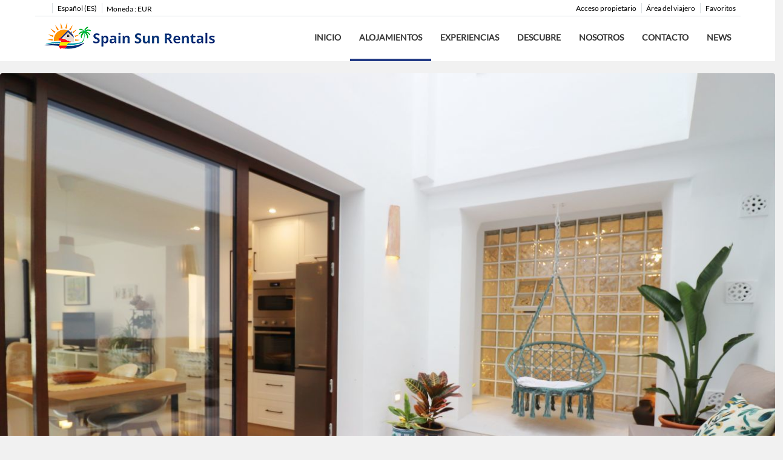

--- FILE ---
content_type: text/html; charset=utf-8
request_url: https://www.spainsunrentals.com/es/alquiler/casa-frigiliana-1130-casa-antana-386922.html
body_size: 33308
content:
<!DOCTYPE>
<html lang="es" ontouchstart="">
  <head>
    <meta http-equiv="X-UA-Compatible" content="IE=edge" />
              <script type="text/javascript">
          if ('serviceWorker' in navigator) {
            const urlOLB = getRewriteUrl();
            const urlServiceWorker = urlOLB + 'default/js/serviceWorker/serviceWorker.js';

            navigator.serviceWorker
              .register(urlServiceWorker, { scope: './' }).then(function(registration) {
                  console.log('Service worker registration succeeded:', registration);
              }).catch(function(error) {
                  console.log('Service worker registration failed:', error);
              });
          }

          function getRewriteUrl() {
            const urlOLB = "https://www.spainsunrentals.com/es/alquiler/";
            const urlWeb = urlOLB.replace(/https?\:\/\//, '');
            const urlRewrite = urlWeb.substring(urlWeb.indexOf('/'));

            return urlRewrite;
          }
        </script>
                    <link rel="preload" href="https://fwk.avantio.com/assets/fonts/fonts.css" as="style" onload="this.rel='stylesheet';">

                  <link rel="stylesheet" href="https://crs.avantio.com/datosBroker/bk_spainsunrentals/css/Definitivo.css" type="text/css">
          <link rel="stylesheet" href="https://crs.avantio.com/min/?g=css&modules=redesign,default,mapbox&type=vendor&typeView=accommodation&v=1765238405" type="text/css">
          <link rel="stylesheet" href="https://crs.avantio.com/min/?g=css&modules=redesign,default,rentals&type=main&typeView=accommodation&v=1765238405" type="text/css">
                <script>
	// Define fbq function
  !function(f,b,e,v,n,t,s)
  {if(f.fbq)return;n=f.fbq=function(){n.callMethod?
  n.callMethod.apply(n,arguments):n.queue.push(arguments)};
  if(!f._fbq)f._fbq=n;n.push=n;n.loaded=!0;n.version='2.0';
  n.queue=[];t=b.createElement(e);t.async=!0;
  t.src=v;s=b.getElementsByTagName(e)[0];
  s.parentNode.insertBefore(t,s)}(window, document,'script',
  'https://connect.facebook.net/en_US/fbevents.js');
  // Set facebook pixel consent
	fbq('consent', 'revoke');

	// Define dataLayer and the gtag function.
	window.dataLayer = window.dataLayer || [];
	function gtag(){dataLayer.push(arguments);}
	// Set ad_storage and analytics_storage.
	gtag('consent', 'default', {
		'analytics_storage': 'denied',
		'ad_storage': 'denied',
    'ad_user_data': 'denied',
    'ad_personalization': 'denied',
    'personalization_storage': 'denied',
    'functionality_storage': 'denied',
    'security_storage': 'denied'
	});
	gtag('set', 'ads_data_redaction', true);
</script><!-- Google tag (gtag.js) -->
<script async src="https://www.googletagmanager.com/gtag/js?id=G-VTT068QWND"></script>
<script>
  window.dataLayer = window.dataLayer || [];
  function gtag(){dataLayer.push(arguments);}
  gtag('js', new Date());

  gtag('config', 'G-VTT068QWND');
</script>

<TITLE>1130 Casa Antana - Casas en Frigiliana</TITLE><link rel="canonical" href="https://www.spainsunrentals.com/es/alquiler/casa-frigiliana-1130-casa-antana-386922.html"/><link rel="alternate" hreflang="es" href="https://www.spainsunrentals.com/es/alquiler/casa-frigiliana-1130-casa-antana-386922.html" /><link rel="alternate" hreflang="en" href="https://www.spainsunrentals.com/rentals/house-frigiliana-1130-casa-antana-386922.html" />
            <meta name="description" content="Casas en Frigiliana 1130 Casa Antana. Disponemos de una gran oferta al mejor precio. Reserva ahora mismo de forma rápida, fácil y segura tus Casas en Frigiliana.">
            <meta name="keywords" content="Casas en Frigiliana - 1130 Casa Antana, Casas Frigiliana - 1130 Casa Antana, Casa en Frigiliana - 1130 Casa Antana, Casa Frigiliana - 1130 Casa Antana">
            <meta name="language" content="es">
            <meta content=Holidays name=classification>
            <meta name="revisit-after" content="1 month">
            <meta name="rating" content="General">
            <meta property="og:title" content="1130 Casa Antana" />
            <meta property="og:description" content="Casas en Frigiliana 1130 Casa Antana. Disponemos de una gran oferta al mejor precio. Reserva ahora mismo de forma rápida, fácil y segura tus Casas en Frigiliana." />
            <meta property="og:type" content="website" />
            <meta property="og:url" content="https://www.spainsunrentals.com/es/alquiler/casa-frigiliana-1130-casa-antana-386922.html" />
            <meta property="og:image" content="https://www.spainsunrentals.com/es/alquiler/photos/bk_spainsunrentals/1650380855194d6f4f6507d0b66a1d1e4346a55c73/16504032086f8d9fdd0e7edb4105b02c74207d7053.jpg" />
            <meta property="og:image:width" content="650" />
            <meta property="og:image:height" content="450" />
            <meta name="twitter:card" content="summary_large_image">
            <meta name="twitter:title" content="1130 Casa Antana">
            <meta name="twitter:description" content="Casas en Frigiliana 1130 Casa Antana. Disponemos de una gran oferta al mejor precio. Reserva ahora mismo de forma rápida, fácil y segura tus Casas en Frigiliana.">
            <meta name="twitter:image:src" content="https://www.spainsunrentals.com/es/alquiler/photos/bk_spainsunrentals/1650380855194d6f4f6507d0b66a1d1e4346a55c73/16504032086f8d9fdd0e7edb4105b02c74207d7053.jpg">
            <meta name="twitter:domain" content="https://www.spainsunrentals.com/es/alquiler/casa-frigiliana-1130-casa-antana-386922.html">
            <meta name="viewport" content="width=device-width, initial-scale=1.0, maximum-scale=1.0, user-scalable=0" /><meta name="robots" content="index,follow"><meta http-equiv="X-UA-Compatible" content="IE=edge" ><meta http-equiv="Content-Type" content="text/html; charset=utf-8"><!--[if lt IE 7]>
<script language="JavaScript">
function correctPNG() // correctly handle PNG transparency in Win IE 5.5 & 6.
{
  var arVersion = navigator.appVersion.split("MSIE")
  var version = parseFloat(arVersion[1])
  if ((version >= 5.5) && (document.body.filters))
    {
      for(var i=0; i<document.images.length; i++)
      {
        var img = document.images[i]
        var imgName = img.src.toUpperCase()
        if (imgName.substring(imgName.length-3, imgName.length) == "PNG")
        {
          var imgID = (img.id) ? "id='" + img.id + "' " : ""
          var imgClass = (img.className) ? "class='" + img.className + "' " : ""
          var imgTitle = (img.title) ? "title='" + img.title + "' " : "title='" + img.alt + "' "
          var imgStyle = "display:inline-block;" + img.style.cssText
          if (img.align == "left") imgStyle = "float:left;" + imgStyle
          if (img.align == "right") imgStyle = "float:right;" + imgStyle
          if (img.parentElement.href) imgStyle = "cursor:hand;" + imgStyle
          var strNewHTML = "<span " + imgID + imgClass + imgTitle
          + " style=\"" + "width:" + img.width + "px; height:" + img.height + "px;" + imgStyle + ";"
          + "filter:progid:DXImageTransform.Microsoft.AlphaImageLoader"
          + "(src=\'" + img.src + "\', sizingMethod='scale');\"></span>"
           img.outerHTML = strNewHTML
           i = i-1
          }
        }
      }
}
window.attachEvent("onload", correctPNG);
</script>
<![endif]--><script>function disabled() {}</script>
<script>
  window.jQuery || document.write('<script src="https://crs.avantio.com/default/js/jquery-3.4.1.min.js"><\/script>');
</script>
  <script src="https://www.google.com/recaptcha/api.js?render="></script>
  <script>window.recaptchaSiteKey = "";</script>
  <script>
  $(document).ready(function() {
    if (!$.cookie("acceptedCookies")) {
      document.cookie = "GA_ID=" + encodeURIComponent("G-VTT068QWND") + "; Path=/; Secure";
    }
  });
  </script>
   </head>
<body>
  
      <script type="text/javascript" src="https://crs.avantio.com/default/js/lazyLoad.js" defer></script>
    
  <div id="all">


<link rel="stylesheet" href="/app/css/its--style.css"><link rel="stylesheet" href="https://fwk.avantio.com/assets/core-7.0/css/update.css"><link rel="stylesheet" href="https://fwk.avantio.com/assets/fonts/fontlibrary/css/fontlibrary.css"><link rel="stylesheet" href="/child/assets/css/style.css"><link rel="stylesheet" href="/child/assets/css/top.css">
        <!--[if lt IE 9]>
		<script src="https://oss.maxcdn.com/html5shiv/3.7.2/html5shiv.min.js"></script>
		<script src="https://oss.maxcdn.com/respond/1.4.2/respond.min.js"></script>
        <![endif]-->
<div class="its--online-fix" data-template="3">
<div id="top">

<header id="header"  class="its--wrapper-full header-block-its-light  ">

<div id="its--container_cook" data-url="https://fwk.avantio.com/services/setCookieLogs.php" style="display:none" class="its--wrapper-full cookies-block-its-light" tabindex="1">
  <div class="its--container-fluid">
    <p class="cookie_title">
      Nos importa tu privacidad    </p>
    <p class="cookie_description">
      Utilizamos cookies estrictamente necesarias para proveer el debido funcionamiento del sitio web, así como cookies relativas al mejoramiento y personalización de tu experiencia en el sitio web, para la realización de análisis estadísticos así como para proporcionarte anuncios en base a tus intereses. Puede aceptar o rechazar las cookies haciendo clic en el botón "Aceptar todas" o "Rechazar" respectivamente o, por el contrario, configurarlas según tus preferencias haciendo clic en el botón "Configurar". Para obtener más información, puedes visitar nuestra       <a class="enlacePolitica fwk-color"> Política de Cookies.</a>
          </p>
    <div class="cookie_selections">
      <form id="cookies" data-bk="bk_spainsunrentals" data-lang="ES" data-url="https://fwk.avantio.com/services/getCookieInfo.php">
        <div class="cookies_actions">
          <a id="its--selectionCookies" class="fwk-color fwk-border">Configurar</a>
          <a id="its--denyCookies" class="fwk-bg fwk-color-cont ">Rechazar</a>
          <a id="its--allCookies" class="fwk-bg fwk-color-cont ">Aceptar todas</a>
        </div>
      </form>
    </div>
  </div>

  <div class="popup_cookies__text fwk-bg-cont" style="display: none;">
    <div class="title">
      <div class="text">Política de cookies</div>
    </div>
    <div class="widget_inner">
      <div id="contentPoliticaCookies">
<p><strong>POLÍTICA DE COOKIES</strong></p>
<p>Una “cookie” es un fichero que se descarga en su ordenador al acceder a determinadas páginas web. Las cookies permiten a una página web, entre otras cosas, almacenar y recuperar información sobre los hábitos de navegación de un usuario o de su equipo y, dependiendo de la información que contengan y de la forma en que utilice su equipo, pueden utilizarse para reconocer al usuario.</p>
<p>El navegador del usuario memoriza cookies en la memoria del dispositivo utilizado, solamente durante la sesión actual ocupando un espacio de memoria mínimo y no perjudicando al dispositivo. Las cookies no contienen ninguna clase de información personal específica, y la mayoría de estas se borran de la memoria al finalizar la sesión de navegador (las denominadas cookies de sesión).</p>
<p>La mayoría de los navegadores aceptan como estándar a las cookies y, con independencia de estas, permiten o impiden en los ajustes de seguridad las cookies temporales o memorizadas.</p>
<p>Sin su expreso consentimiento –mediante la activación de las cookies en su navegador https://spainsunrentals.com no enlazará en las cookies los datos memorizados con sus datos personales proporcionados en el momento del registro o la compra.</p>
<p><strong>¿Qué tipos de cookies utiliza esta página web?</strong></p>
<ul>
<li><strong>Cookies técnicas: </strong>Son aquéllas que permiten al usuario la navegación a través de una página web, plataforma o aplicación y la utilización de las diferentes opciones o servicios que en ella existan como, por ejemplo, controlar el tráfico y la comunicación de datos, identificar la sesión, acceder a partes de acceso restringido, recordar los elementos que integran un pedido, realizar el proceso de compra de un pedido, realizar la solicitud de inscripción o participación en un evento, utilizar elementos de seguridad durante la navegación, almacenar contenidos para la difusión de videos o sonido o compartir contenidos a través de redes sociales. </li>
</ul>
<ul>
<li><strong>Cookies de personalización: </strong>Son aquéllas que permiten al usuario acceder al servicio con algunas características de carácter general predefinidas en función de una serie de criterios en el terminal del usuario como por ejemplo serían el idioma, el tipo de navegador a través del cual accede al servicio, la configuración regional desde donde accede al servicio, etc.</li>
</ul>
<ul>
<li><strong>Cookies de análisis: </strong>Son aquéllas que, bien tratadas por nosotros o por terceros, nos permiten cuantificar el número de usuarios y así realizar la medición y análisis estadístico de la utilización que hacen los usuarios del servicio ofertado. Para ello se analiza su navegación en nuestra página web con el fin de mejorar la oferta de productos o servicios que le ofrecemos.</li>
</ul>
<ul>
<li><strong>Cookies publicitarias: </strong>Son aquéllas que, bien tratadas por nosotros o por terceros, nos permiten gestionar de la forma más eficaz posible la oferta de los espacios publicitarios que hay en la página web, adecuando el contenido del anuncio al contenido del servicio solicitado o al uso que realice de nuestra página web. Para ello podemos analizar sus hábitos de navegación en Internet y podemos mostrarle publicidad relacionada con su perfil de navegación.</li>
</ul>
<ul>
<li><strong>Cookies de publicidad comportamental: </strong>Son aquéllas que permiten la gestión, de la forma más eficaz posible, de los espacios publicitarios que, en su caso, el editor haya incluido en una página web, aplicación o plataforma desde la que presta el servicio solicitado. Estas cookies almacenan información del comportamiento de los usuarios obtenida a través de la observación continuada de sus hábitos de navegación, lo que permite desarrollar un perfil específico para mostrar publicidad en función del mismo.</li>
</ul>
<ul>
<li><strong>Cookies de terceros: </strong>La página web de <a href="http://www.spainsunrentals.com/">www.spainsunrentals.com</a> puede utilizar servicios de terceros que recopilarán información con fines estadísticos, de uso de página web por parte del usuario, para la prestación de otros servicios relacionados con la actividad de la página web y otros servicios de Internet.</li>
</ul>
<p><strong>LISTADO DE COOKIES</strong></p>
<p>_fbp _ga _gat_gatag _gid</p>
<p><strong>El usuario acepta expresamente, por la utilización de esta página web, el tratamiento de la información recabada en la forma y</strong><strong> con los fines anteriormente mencionados </strong>y asimismo reconoce conocer la posibilidad de rechazar el tratamiento de tales datos o información rechazando el uso de cookies mediante la selección de la configuración apropiada a tal fin en su navegador. Si bien esta opción de bloqueo de cookies en su navegador puede no permitirle el uso pleno de todas las funcionalidades del sitio web.</p>
<p>Puede usted permitir, bloquear o eliminar las cookies instaladas en su equipo mediante la configuración de las opciones del navegador instalado en su ordenador:</p>
<ul>
<li><a href="https://support.google.com/chrome/answer/95647?hl=es">Google Chrome</a></li>
<li><a href="https://support.microsoft.com/es-es/help/17442/windows-internet-explorer-delete-manage-cookies">Internet Explorer</a></li>
<li><a href="https://privacy.microsoft.com/es-ES/windows-10-microsoft-edge-and-privacy">Microsoft Edge</a></li>
<li><a href="https://support.mozilla.org/es/kb/habilitar-y-deshabilitar-cookies-sitios-web-rastrear-preferencias?redirectlocale=es&redirectslug=habilitar-y-deshabilitar-cookies-que-los-sitios-we">Firefox</a></li>
<li><a href="https://support.apple.com/kb/PH19214?viewlocale=es_ES&locale=en_GB">Safari</a></li>
<li><a href="http://help.opera.com/Linux/10.60/es-ES/cookies.html">Opera</a></li>
</ul>
<p>Si tiene dudas sobre esta política de cookies, puede contactar en (privacy@spainsunrentals.com).</p></div>    </div>
    <div class="cookies_actions">
      <a class="fwk-color fwk-border its--closeCookies">Cerrar</a>
    </div>
  </div>

  <div class="popup_cookies fwk-bg-cont" style="display: none;">
    <div class="title">
      <div class="text">Configuración de cookies</div>
    </div>
    <form action="">
      <div class="cookies_options">
        <div class="text">Al pulsar "Guardar configuración", se guardará la selección de cookies que hayas realizado. Si no has seleccionado ninguna opción, pulsar este botón equivaldrá  a rechazar todas las cookies.</div>
        <div class="its--row inputs">
          <div class="its--row checks">
            <div class="its--col-sm-9 cookies-description">
              <label class="tooltip"><i class="icon-right-open"></i>Necesarias</label>
            </div>
            <div class="its--col-sm-3">
              <input id="necessary" type="checkbox" name="necessary" checked disabled/><span>Siempre activadas</span>
            </div>
          </div>

          <div class="its--row description">
            <div class="its--col-sm-12">
              <p class="info-options" style="display: none;">Cookies estrictamente necesarias para prestar un servicio o contenido solicitado por el usuario. Estas se encargan de aspectos técnicos como identificar registros y gestionar preferencias de herramientas en el uso, interacción y localización del acceso a los contenidos.</p>
              <div id="necessary_cookies" style="display: none;"></div>
            </div>
          </div>
          <hr>

          <div class="its--row checks">
            <div class="its--col-sm-9 cookies-description">
              <label class="tooltip"><i class="icon-right-open"></i>Funcionales</label>
            </div>
            <div class="its--col-sm-3">
              <input id="functionallity" class="fwk-bg-checked-before" type="checkbox" name="functionallity"/>
            </div>
          </div>
          <div class="its--row description">
            <div class="its--col-sm-12">
              <p class="info-options" style="display: none;">Las cookies funcionales dan al usuario información que enriquece la experiencia de navegación como, por ejemplo, mostrar el pronóstico del tiempo basado en su ubicación.</p>
              <div id="functionallity_cookies" style="display: none;"></div>
            </div>
          </div>
          <hr>

          <div class="its--row checks">
            <div class="its--col-sm-9 cookies-description">
              <label class="tooltip"><i class="icon-right-open"></i>Estadísticas y Analíticas</label>
            </div>
            <div class="its--col-sm-3">
              <input id="analysis" type="checkbox" class="fwk-bg-checked-before" name="analysis"/>
            </div>
          </div>

          <div class="its--row description">
            <div class="its--col-sm-12">
              <p class="info-options" style="display: none;">Estas cookies recogen información relativa al uso de la página, como la permanencia en página y los contenidos visitados por los lectores para medir su rendimiento y mejorar la navegación.<br>
Los objetivos principales que se persiguen con este tipo de cookies son:<br>
Permitir la identificación anónima de los Usuarios navegantes y, por lo tanto, la contabilización aproximada del número de visitantes.<br>
Identificar de forma anónima los contenidos más visitados.<br>
Saber si el Usuario que está accediendo es nuevo o repite visita.</p>
              <div id="analysis_cookies" style="display: none;"></div>
            </div>
          </div>

          <hr>

          <div class="its--row checks">
            <div class="its--col-sm-9 cookies-description">
              <label class="tooltip"><i class="icon-right-open"></i>Publicitarias</label>
            </div>
            <div class="its--col-sm-3">
              <input id="marketing" type="checkbox" class="fwk-bg-checked-before" name="marketing"/>
            </div>
          </div>
          <div class="its--row description">
            <div class="its--col-sm-12">
              <p class="info-options" style="display: none;">Estas cookies obtienen información de la navegación del usuario para gestionar espacios publicitarios y ofrecer un contenido más relevante y de calidad para él a partir de sus gustos.</p>
              <div id="marketing_cookies" style="display: none;"></div>
            </div>
          </div>
          <div class="cookies_actions">
            <a id="its--closeCookies" class="fwk-color fwk-border">Cerrar</a>
            <a id="its--acceptedCookies" class="fwk-bg fwk-color-cont ">Guardar configuración</a>
          </div>
        </div>
      </div>
    </form>
  </div>
</div>
<div id="upper_header">
  <div class="its--container">
    <div class="its--row">
      <div class="its--col-xs-12">
        <div class="preheader-item-left item-social_media" id="social_media">  <ul>
          <li><a href="https://www.facebook.com/Spain-Sun-Rentals-1755873844658574/" target="_blank" class="icon-facebook"></a></li>
          <li><a href="https://www.instagram.com/spainsunrentals/" target="_blank" class="icon-instagram"></a></li>
      </ul>
<div class="separador"></div></div><div class="preheader-item-left item-idiomas" id="idiomas">
<div class="dropdown">
  <a class="btn btn-link dropdown-toggle btn-xs " id="dropdownLang" data-href="www.spainsunrentals.com/es" data-iso="ES" data-toggle="dropdown">
    
    Español (ES)
     
      <span class="icon icon-down-open"></span>
      </a>

      <ul class="dropdown-menu dropdown-menu-right" role="languages" aria-labelledby="dropdownLang">
      <li><a data-iso="EN" tabindex="-1" href="https://www.spainsunrentals.com/rentals/house-frigiliana-1130-casa-antana-386922.html">English (UK)</a></li>    </ul>
  </div><div class="separador"></div></div><div class="preheader-item-left item-multimoneda" id="multimoneda">    <div class="dropdown currency">
      <div class="dropdown-toggle" data-toggle="dropdown" data-qa="currency_selector">
        <span>Moneda :</span>
        <span id="select_monedas">EUR</span>
        <span class="icon icon-down-open"></span>
      </div>
      <div class="contenedor_dropDown">
        <ul class="dropdown-menu arrow_box_dropdown">
          <li class="title">
            <b>Selecciona tu divisa</b>
          </li>

                      <li>
              <a href="javascript:setCookieCurrency('www.spainsunrentals.com', 'bk_spainsunrentals', 978, 1);">
                <span>EUR</span><span class="simboloMoneda">€</span> 
              </a>
            </li>
                      <li>
              <a href="javascript:setCookieCurrency('www.spainsunrentals.com', 'bk_spainsunrentals', 826, 1);">
                <span>GBP</span><span class="simboloMoneda">£</span> 
              </a>
            </li>
                      <li>
              <a href="javascript:setCookieCurrency('www.spainsunrentals.com', 'bk_spainsunrentals', 840, 1);">
                <span>USD</span><span class="simboloMoneda">US$</span> 
              </a>
            </li>
                      <li>
              <a href="javascript:setCookieCurrency('www.spainsunrentals.com', 'bk_spainsunrentals', 36, 1);">
                <span>AUD</span><span class="simboloMoneda"></span> 
              </a>
            </li>
                      <li>
              <a href="javascript:setCookieCurrency('www.spainsunrentals.com', 'bk_spainsunrentals', 124, 1);">
                <span>CAD</span><span class="simboloMoneda"></span> 
              </a>
            </li>
                      <li>
              <a href="javascript:setCookieCurrency('www.spainsunrentals.com', 'bk_spainsunrentals', 484, 1);">
                <span>MXN</span><span class="simboloMoneda"></span> 
              </a>
            </li>
                      <li>
              <a href="javascript:setCookieCurrency('www.spainsunrentals.com', 'bk_spainsunrentals', 756, 1);">
                <span>CHF</span><span class="simboloMoneda"></span> 
              </a>
            </li>
                      <li>
              <a href="javascript:setCookieCurrency('www.spainsunrentals.com', 'bk_spainsunrentals', 784, 1);">
                <span>AED</span><span class="simboloMoneda"></span> 
              </a>
            </li>
                  </ul>
      </div>
    </div>
</div><div class="preheader-item-right item-favoritosMarkup" id="favoritosMarkup">

  <a href="https://www.spainsunrentals.com/es/alquiler/favoritos/" class="btn btn-link btn-xs">
    <span class="contentFavoritos"><i class="icon icon-heart-filled "></i></span> Favoritos  </a>
<div class="separador"></div></div><div class="preheader-item-right item-intranet" id="intranet"> 

  <a href="/es/intranet" class="btn btn-link btn-xs intranet-user"><i class="icon-user"></i> Área del viajero</a>

<div class="separador"></div></div><div class="preheader-item-right item-login">
<a href="https://www.spainsunrentals.com/es/acceso-propietario" class="btn btn-link btn-xs">Acceso propietario</a>
</div>      </div>    </div>  </div></div>
<div id="lower_header">
  <div class="its--container">
    <div class="its--row">
      <div id="logo" class=" its--col-sm-4 its--col-xs-9 ">
        <a href='https://www.spainsunrentals.com/es/'><img src='/child/assets/img/logo.png' alt='' /></a>      </div>      <div id="toggle_nav" class="its--col-xs-3 visible-xs-inline-block navbar navbar-default">
        <button id="navegacion_btn" type="button" class="navbar-toggle collapsed" data-toggle="collapse" data-target="#main-nav">
          <span class="sr-only">Menu</span>
          <span class="icon-bar"></span>
          <span class="icon-bar"></span>
          <span class="icon-bar"></span>
        </button>
      </div>
      <div id="mobile_menu">
        <span id="navegacion_close" class="icon-cancel"></span>
        <ul class="nav navbar-nav">
          <li id="nav-inicio" ><a  href="https://www.spainsunrentals.com/es" >Inicio</a></li><li id="nav-alquiler" class='its--item_active'><a  href="https://www.spainsunrentals.com/es/alquiler/alquiler-alquileres-d0/" >Alojamientos</a></li><li id="nav-experiencias" ><a  href="https://www.spainsunrentals.com/es/experiencias/" >Experiencias</a></li><li id="nav-discover" ><a  href="https://www.spainsunrentals.com/es/descubre/" >Descubre</a></li><li id="nav-nosotros" ><a  href="https://www.spainsunrentals.com/es/nosotros/" >Nosotros</a></li><li id="nav-contacto" ><a  href="https://www.spainsunrentals.com/es/contacto/" >Contacto</a></li><li id="nav-blog" ><a target="_blank" href="https://www.spainsunrentals.com/news/" >News</a></li>        </ul>
        <ul class="nav navbar-nav">
          <div class="preheader-item-left item-social_media" id="social_media">  <ul>
          <li><a href="https://www.facebook.com/Spain-Sun-Rentals-1755873844658574/" target="_blank" class="icon-facebook"></a></li>
          <li><a href="https://www.instagram.com/spainsunrentals/" target="_blank" class="icon-instagram"></a></li>
      </ul>
<div class="separador"></div></div><div class="preheader-item-left item-idiomas" id="idiomas">
<div class="dropdown">
  <a class="btn btn-link dropdown-toggle btn-xs " id="dropdownLang" data-href="www.spainsunrentals.com/es" data-iso="ES" data-toggle="dropdown">
    
    Español (ES)
     
      <span class="icon icon-down-open"></span>
      </a>

      <ul class="dropdown-menu dropdown-menu-right" role="languages" aria-labelledby="dropdownLang">
      <li><a data-iso="EN" tabindex="-1" href="https://www.spainsunrentals.com/rentals/house-frigiliana-1130-casa-antana-386922.html">English (UK)</a></li>    </ul>
  </div><div class="separador"></div></div><div class="preheader-item-left item-multimoneda" id="multimoneda">    <div class="dropdown currency">
      <div class="dropdown-toggle" data-toggle="dropdown" data-qa="currency_selector">
        <span>Moneda :</span>
        <span id="select_monedas">EUR</span>
        <span class="icon icon-down-open"></span>
      </div>
      <div class="contenedor_dropDown">
        <ul class="dropdown-menu arrow_box_dropdown">
          <li class="title">
            <b>Selecciona tu divisa</b>
          </li>

                      <li>
              <a href="javascript:setCookieCurrency('www.spainsunrentals.com', 'bk_spainsunrentals', 978, 1);">
                <span>EUR</span><span class="simboloMoneda">€</span> 
              </a>
            </li>
                      <li>
              <a href="javascript:setCookieCurrency('www.spainsunrentals.com', 'bk_spainsunrentals', 826, 1);">
                <span>GBP</span><span class="simboloMoneda">£</span> 
              </a>
            </li>
                      <li>
              <a href="javascript:setCookieCurrency('www.spainsunrentals.com', 'bk_spainsunrentals', 840, 1);">
                <span>USD</span><span class="simboloMoneda">US$</span> 
              </a>
            </li>
                      <li>
              <a href="javascript:setCookieCurrency('www.spainsunrentals.com', 'bk_spainsunrentals', 36, 1);">
                <span>AUD</span><span class="simboloMoneda"></span> 
              </a>
            </li>
                      <li>
              <a href="javascript:setCookieCurrency('www.spainsunrentals.com', 'bk_spainsunrentals', 124, 1);">
                <span>CAD</span><span class="simboloMoneda"></span> 
              </a>
            </li>
                      <li>
              <a href="javascript:setCookieCurrency('www.spainsunrentals.com', 'bk_spainsunrentals', 484, 1);">
                <span>MXN</span><span class="simboloMoneda"></span> 
              </a>
            </li>
                      <li>
              <a href="javascript:setCookieCurrency('www.spainsunrentals.com', 'bk_spainsunrentals', 756, 1);">
                <span>CHF</span><span class="simboloMoneda"></span> 
              </a>
            </li>
                      <li>
              <a href="javascript:setCookieCurrency('www.spainsunrentals.com', 'bk_spainsunrentals', 784, 1);">
                <span>AED</span><span class="simboloMoneda"></span> 
              </a>
            </li>
                  </ul>
      </div>
    </div>
</div><div class="preheader-item-right item-favoritosMarkup" id="favoritosMarkup">

  <a href="https://www.spainsunrentals.com/es/alquiler/favoritos/" class="btn btn-link btn-xs">
    <span class="contentFavoritos"><i class="icon icon-heart-filled "></i></span> Favoritos  </a>
<div class="separador"></div></div><div class="preheader-item-right item-intranet" id="intranet"> 

  <a href="/es/intranet" class="btn btn-link btn-xs intranet-user"><i class="icon-user"></i> Área del viajero</a>

<div class="separador"></div></div><div class="preheader-item-right item-login">
<a href="https://www.spainsunrentals.com/es/acceso-propietario" class="btn btn-link btn-xs">Acceso propietario</a>
</div>        </ul>
      </div>
      <div id="navigation" class=" its--col-sm-8 its--col-xs-12 ">
        <nav class="navbar navbar-default" role="navigation">
          <div class="collapse navbar-collapse" id="main-nav">
            <ul class="nav navbar-nav">
              <li id="nav-inicio" ><a  href="https://www.spainsunrentals.com/es" >Inicio</a></li><li id="nav-alquiler" class='its--item_active'><a  href="https://www.spainsunrentals.com/es/alquiler/alquiler-alquileres-d0/" >Alojamientos</a></li><li id="nav-experiencias" ><a  href="https://www.spainsunrentals.com/es/experiencias/" >Experiencias</a></li><li id="nav-discover" ><a  href="https://www.spainsunrentals.com/es/descubre/" >Descubre</a></li><li id="nav-nosotros" ><a  href="https://www.spainsunrentals.com/es/nosotros/" >Nosotros</a></li><li id="nav-contacto" ><a  href="https://www.spainsunrentals.com/es/contacto/" >Contacto</a></li><li id="nav-blog" ><a target="_blank" href="https://www.spainsunrentals.com/news/" >News</a></li>            </ul>
          </div>        </nav>
      </div>    </div>  </div></div></header></div>
 <main id="main" class="its--wrapper-full">
	<div class="its--container-fluid">
		<div class="its--row">
			<div class="its--col-md-12">
				<!-- aquí se abre #centro -->
	<script type="text/javascript">
var xajaxRequestUri="https://www.spainsunrentals.com/es/alquiler/gestorFormulario.php";
var xajaxDebug=false;
var xajaxStatusMessages=false;
var xajaxWaitCursor=true;
var xajaxDefinedGet=0;
var xajaxDefinedPost=1;
var xajaxLoaded=false;
function xajax_buscando(){return xajax.call("buscando", arguments, 1);}
function xajax_resultados(){return xajax.call("resultados", arguments, 1);}
function xajax_edadesninyos(){return xajax.call("edadesninyos", arguments, 1);}
function xajax_edadesninyos2(){return xajax.call("edadesninyos2", arguments, 1);}
function xajax_calculaDispoLE(){return xajax.call("calculaDispoLE", arguments, 1);}
function xajax_calculaPrecio(){return xajax.call("calculaPrecio", arguments, 1);}
function xajax_showTarifas(){return xajax.call("showTarifas", arguments, 1);}
function xajax_appendTarifa(){return xajax.call("appendTarifa", arguments, 1);}
function xajax_appendDescuento(){return xajax.call("appendDescuento", arguments, 1);}
function xajax_showPeriodos(){return xajax.call("showPeriodos", arguments, 1);}
function xajax_calculaPrecioHotel(){return xajax.call("calculaPrecioHotel", arguments, 1);}
function xajax_refrescaCombos(){return xajax.call("refrescaCombos", arguments, 1);}
function xajax_autoComplete(){return xajax.call("autoComplete", arguments, 1);}
function xajax_insertaFavorito(){return xajax.call("insertaFavorito", arguments, 1);}
function xajax_codigoPromocional(){return xajax.call("codigoPromocional", arguments, 1);}
function xajax_guardaValoracionUtil(){return xajax.call("guardaValoracionUtil", arguments, 1);}
function xajax_getURLBusqueda(){return xajax.call("getURLBusqueda", arguments, 1);}
function xajax_getURLForm(){return xajax.call("getURLForm", arguments, 1);}
function xajax_setCookieCurrency(){return xajax.call("setCookieCurrency", arguments, 1);}
function xajax_enviaContacto(){return xajax.call("enviaContacto", arguments, 1);}
function xajax_calculaPrecioReserva(){return xajax.call("calculaPrecioReserva", arguments, 1);}
function xajax_changeUrlResultados(){return xajax.call("changeUrlResultados", arguments, 1);}
function xajax_sendByEmail(){return xajax.call("sendByEmail", arguments, 1);}
	</script>
	<script type="text/javascript" src="https://crs.avantio.com/default/js/xajax/xajax_js/xajax.js"></script>
	<script type="text/javascript">
window.setTimeout(function () { if (!xajaxLoaded) { alert('Error: the xajax Javascript file could not be included. Perhaps the URL is incorrect?\nURL: ./default/js/xajax/xajax_js/xajax.js'); } }, 6000);
	</script>
<script language="javascript">function openWindow() {}</script><div id='centro'><script>
  window.dataLayer = window.dataLayer || [];
  window.dataLayer.push({
    'event': 'viewAccomodationDetail',
    'propertyName': '1130 Casa Antana',
    'accomodationID': '386922',
    'lowestPrice': '115',
    'currency':'EUR',
    'arrivalDate': '',
    'arrivalDateYMD': '',
    'departureDate': '',
    'departureDateYMD': '',
    'building': 'Frigiliana', 
    'typeAccommodation': 'Casa',
    'adultsReq': '',
    'childrenReq': '',
    'locality': 'Frigiliana',
    'cookieGA': ''
  });
</script>



<script type="application/ld+json">
  {
    "@context": "https://schema.org/",
    "@type": "Product",
    "name": "1130 Casa Antana",
    "image": [
      "https://www.spainsunrentals.com/es/alquiler/photos/bk_spainsunrentals/1650380855194d6f4f6507d0b66a1d1e4346a55c73/16504032086f8d9fdd0e7edb4105b02c74207d7053.jpg"
     ],
    "description": "Esta casa compacta y muy atractiva de dos dormitorios en el bonito pueblo de montaña de Frigiliana, tiene dos dormitorios dobles, dos baños con capacidad para 4 personas.Casa Antana es una casa tradicional, acogedora y hogareña ubicada justo en el centro del pueblo con encantadoras tiendas y restaurantes por todas partes.El alojamiento está equipado con las siguientes instalaciones,Ventiladores de techo en la sala de estar y en los dos dormitorios. y una chimenea y radiadores eléctricos para los meses más fríos.En la cocina, las instalaciones incluyen frigorífico, microondas, horno, lavadora, vajilla/cubertería, utensilios de cocina, cafetera, tostadora y hervidor de agua.La propiedad tiene dos cuartos de baño con cabina de ducha y wc, uno de ellos en suite.Casa Antana se encuentra a 74 km del aeropuerto de Málaga, a 111 km del aeropuerto de Granada, a 700 metros de la estación de autobuses de Frigiliana, a 200 metros de un supermercado local más una amplia variedad de tiendas, bares y restaurantes para disfrutar, a 9 km de la hermosa playa de Burriana y restaurantes. en Nerja, 8 km del famoso Balcón de Europa en Nerja, 11 km de las famosas Cuevas de Nerja, 28 km del parque acuático Aquavelis, 31 km del campo de Golf Baviera, 80 km del parque de atracciones Tivoli world / parque temático en Benalmádena, 101 km del mundialmente famoso Palacio de la Alhambra en Granada.La casa está situada en un vecindario seguro y familiar, y es una propiedad ideal para una pareja que desea vivir en el centro de un pequeño y encantador complejo con servicios al alcance de la mano. Debido a la distribución de la casa y los escalones del interior, no se recomienda para personas con movilidad reducida.Se recomienda un automóvil para los visitantes de la propiedad, sin embargo, su conveniente ubicación, cerca de todas las comodidades en Frigliana, significa que es muy posible disfrutar de su estadía aquí sin un automóvil. Tenemos un acuerdo con un amable taxista local que ofrece un traslado al aeropuerto a un precio competitivo si es necesario.Todos los precios incluyen agua, ropa de cama, toallas, electricidad y limpieza final. Cuando esta propiedad se alquila por un mínimo de 27 noches durante los meses de temporada baja, los precios con descuento que se muestran excluyen los costos de electricidad.",
    "mpn": "386922",
    "sku": "386922",
    "brand": {
      "@type": "Thing",
      "name": "Spain Sun Rentals"
    },
        "review": {
      "@type": "Review",
      "reviewRating": {
        "@type": "Rating",
        "ratingValue": "5",
        "bestRating": "5"
      },
      "author": {
        "@type": "Person",
        "name": "Un huésped"
      }
    },
    "aggregateRating": {
      "@type": "AggregateRating",
      "ratingValue": "5",
      "reviewCount": "3"
    },
        "offers": {
      "@type": "AggregateOffer",
      "lowPrice": "115",
      "priceCurrency": "EUR",
      "offerCount": "1"
    }
  }
  </script>
  
	<script type="application/ld+json">
		{
			"@context": "https://schema.org",
			"@type": "BreadcrumbList",
			"itemListElement": [{
            "@type": "ListItem",
            "position": 1,
            "name": "Alquiler",
            "item": "https://www.spainsunrentals.com/es/alquiler/alquiler-z0/"
        }, {
                    "@type": "ListItem",
                    "position": 2,
                    "name": "Málaga - Costa del Sol",
                    "item": "https://www.spainsunrentals.com/es/alquiler/malaga-costa-del-sol-z6/"
                }, {
                    "@type": "ListItem",
                    "position": 3,
                    "name": "Andalucía",
                    "item": "https://www.spainsunrentals.com/es/alquiler/andalucia-r2/"
                }, {
                    "@type": "ListItem",
                    "position": 4,
                    "name": "Málaga",
                    "item": "https://www.spainsunrentals.com/es/alquiler/malaga-e5/"
                }, {
                    "@type": "ListItem",
                    "position": 5,
                    "name": "Frigiliana",
                    "item": "https://www.spainsunrentals.com/es/alquiler/frigiliana-d17/"
                }, {
                "@type": "ListItem",
                "position": 6,
                "name": "1130 Casa Antana"
            }]		
		}
	</script>

	<div id="fb-root"></div>

	<script>function anularBotonDerecho(e) {if (navigator.appName == 'Netscape'&& (e.which == 3 || e.which ==  2)){return false;} else if (navigator.appName == 'Microsoft Internet Explorer'&& (event.button  == 2 || event.button    == 4)) {}}document.onmousedown=anularBotonDerecho;document.oncontextmenu=new Function('return false');</script>


<div id="sombra" class="galeria_full gallery-grid">
	<div id="contenedor" class="sidebar_masDatos" >
		<div  id="contenido" class="class_masdatos container-ALQUILER">
			<div id="bloque_foto_cont" class="bloque-descripcion-ALQUILER">
				<div class='box-ficha-full'>  <div id="galeria_full">
    <div id="Fotos_ficha_e">
      <div id="foto_principal" class="grid-container">
    <div id="galleryGrid" class="photo-gallery count-images-21">
                
                            <div>
          <a 
          href="https://www.spainsunrentals.com/es/alquiler/photos/bk_spainsunrentals/2/1650380855194d6f4f6507d0b66a1d1e4346a55c73/16504032086f8d9fdd0e7edb4105b02c74207d7053.jpg" 
          id="ft_0" 
          data-size="2560x1707" 
          data-med="https://www.spainsunrentals.com/es/alquiler/photos/bk_spainsunrentals/2/1650380855194d6f4f6507d0b66a1d1e4346a55c73/16504032086f8d9fdd0e7edb4105b02c74207d7053.jpg" 
          data-index="0">
            <img
              src="https://www.spainsunrentals.com/es/alquiler/photos/bk_spainsunrentals/2/1650380855194d6f4f6507d0b66a1d1e4346a55c73/huge16504032086f8d9fdd0e7edb4105b02c74207d7053.jpg" 
              title="Casa en Frigiliana - 1130 Casa Antana"
              alt="Casa en Frigiliana - 1130 Casa Antana"
              loading="lazy">
            <figure></figure>
          </a>
            </div>
                
                            <div>
          <a 
          href="https://www.spainsunrentals.com/es/alquiler/photos/bk_spainsunrentals/2/1650380855194d6f4f6507d0b66a1d1e4346a55c73/1650380862e4ceaf355bc7053dd0582c45107370e6.jpg" 
          id="ft_1" 
          data-size="2560x1707" 
          data-med="https://www.spainsunrentals.com/es/alquiler/photos/bk_spainsunrentals/2/1650380855194d6f4f6507d0b66a1d1e4346a55c73/1650380862e4ceaf355bc7053dd0582c45107370e6.jpg" 
          data-index="1">
            <img
              src="https://www.spainsunrentals.com/es/alquiler/photos/bk_spainsunrentals/2/1650380855194d6f4f6507d0b66a1d1e4346a55c73/huge1650380862e4ceaf355bc7053dd0582c45107370e6.jpg" 
              title="Casa en Frigiliana - 1130 Casa Antana"
              alt="Casa en Frigiliana - 1130 Casa Antana"
              loading="lazy">
            <figure></figure>
          </a>
            </div>
                
                            <div>
          <a 
          href="https://www.spainsunrentals.com/es/alquiler/photos/bk_spainsunrentals/2/1650380855194d6f4f6507d0b66a1d1e4346a55c73/16504032034e6e4fa504889a983e65433b13d2503c.jpg" 
          id="ft_2" 
          data-size="2560x1707" 
          data-med="https://www.spainsunrentals.com/es/alquiler/photos/bk_spainsunrentals/2/1650380855194d6f4f6507d0b66a1d1e4346a55c73/16504032034e6e4fa504889a983e65433b13d2503c.jpg" 
          data-index="2">
            <img
              src="https://www.spainsunrentals.com/es/alquiler/photos/bk_spainsunrentals/2/1650380855194d6f4f6507d0b66a1d1e4346a55c73/huge16504032034e6e4fa504889a983e65433b13d2503c.jpg" 
              title="Casa en Frigiliana - 1130 Casa Antana"
              alt="Casa en Frigiliana - 1130 Casa Antana"
              loading="lazy">
            <figure></figure>
          </a>
            </div>
                
                            <div>
          <a 
          href="https://www.spainsunrentals.com/es/alquiler/photos/bk_spainsunrentals/2/1650380855194d6f4f6507d0b66a1d1e4346a55c73/16504031980532f0e664dff4a5fa34551a1317e7cc.jpg" 
          id="ft_3" 
          data-size="2560x1707" 
          data-med="https://www.spainsunrentals.com/es/alquiler/photos/bk_spainsunrentals/2/1650380855194d6f4f6507d0b66a1d1e4346a55c73/16504031980532f0e664dff4a5fa34551a1317e7cc.jpg" 
          data-index="3">
            <img
              src="https://www.spainsunrentals.com/es/alquiler/photos/bk_spainsunrentals/2/1650380855194d6f4f6507d0b66a1d1e4346a55c73/huge16504031980532f0e664dff4a5fa34551a1317e7cc.jpg" 
              title="Casa en Frigiliana - 1130 Casa Antana"
              alt="Casa en Frigiliana - 1130 Casa Antana"
              loading="lazy">
            <figure></figure>
          </a>
            </div>
                
                            <div>
          <a 
          href="https://www.spainsunrentals.com/es/alquiler/photos/bk_spainsunrentals/2/1650380855194d6f4f6507d0b66a1d1e4346a55c73/1651594486e555efeb800f5447c2af49ae428956e9.jpg" 
          id="ft_4" 
          data-size="2560x1673" 
          data-med="https://www.spainsunrentals.com/es/alquiler/photos/bk_spainsunrentals/2/1650380855194d6f4f6507d0b66a1d1e4346a55c73/1651594486e555efeb800f5447c2af49ae428956e9.jpg" 
          data-index="4">
            <img
              src="https://www.spainsunrentals.com/es/alquiler/photos/bk_spainsunrentals/2/1650380855194d6f4f6507d0b66a1d1e4346a55c73/huge1651594486e555efeb800f5447c2af49ae428956e9.jpg" 
              title="Casa en Frigiliana - 1130 Casa Antana"
              alt="Casa en Frigiliana - 1130 Casa Antana"
              loading="lazy">
            <figure></figure>
          </a>
            </div>
                
                            <div>
          <a 
          href="https://www.spainsunrentals.com/es/alquiler/photos/bk_spainsunrentals/2/1650380855194d6f4f6507d0b66a1d1e4346a55c73/16504032198b69275a5d3851e86f8371da5ee4a0f5.jpg" 
          id="ft_5" 
          data-size="2560x1707" 
          data-med="https://www.spainsunrentals.com/es/alquiler/photos/bk_spainsunrentals/2/1650380855194d6f4f6507d0b66a1d1e4346a55c73/16504032198b69275a5d3851e86f8371da5ee4a0f5.jpg" 
          data-index="5">
            <img
              src="https://www.spainsunrentals.com/es/alquiler/photos/bk_spainsunrentals/2/1650380855194d6f4f6507d0b66a1d1e4346a55c73/huge16504032198b69275a5d3851e86f8371da5ee4a0f5.jpg" 
              title="Casa en Frigiliana - 1130 Casa Antana"
              alt="Casa en Frigiliana - 1130 Casa Antana"
              loading="lazy">
            <figure></figure>
          </a>
            </div>
                
                            <div>
          <a 
          href="https://www.spainsunrentals.com/es/alquiler/photos/bk_spainsunrentals/2/1650380855194d6f4f6507d0b66a1d1e4346a55c73/165038087230fb8d113ad9ad0c339d8d26c4c9c733.jpg" 
          id="ft_6" 
          data-size="2560x1707" 
          data-med="https://www.spainsunrentals.com/es/alquiler/photos/bk_spainsunrentals/2/1650380855194d6f4f6507d0b66a1d1e4346a55c73/165038087230fb8d113ad9ad0c339d8d26c4c9c733.jpg" 
          data-index="6">
            <img
              src="https://www.spainsunrentals.com/es/alquiler/photos/bk_spainsunrentals/2/1650380855194d6f4f6507d0b66a1d1e4346a55c73/huge165038087230fb8d113ad9ad0c339d8d26c4c9c733.jpg" 
              title="Casa en Frigiliana - 1130 Casa Antana"
              alt="Casa en Frigiliana - 1130 Casa Antana"
              loading="lazy">
            <figure></figure>
          </a>
            </div>
                
                            <div>
          <a 
          href="https://www.spainsunrentals.com/es/alquiler/photos/bk_spainsunrentals/2/1650380855194d6f4f6507d0b66a1d1e4346a55c73/1651590515e59ff81077d77225b46692bc7ea1f056.jpg" 
          id="ft_7" 
          data-size="2560x1724" 
          data-med="https://www.spainsunrentals.com/es/alquiler/photos/bk_spainsunrentals/2/1650380855194d6f4f6507d0b66a1d1e4346a55c73/1651590515e59ff81077d77225b46692bc7ea1f056.jpg" 
          data-index="7">
            <img
              src="https://www.spainsunrentals.com/es/alquiler/photos/bk_spainsunrentals/2/1650380855194d6f4f6507d0b66a1d1e4346a55c73/huge1651590515e59ff81077d77225b46692bc7ea1f056.jpg" 
              title="Casa en Frigiliana - 1130 Casa Antana"
              alt="Casa en Frigiliana - 1130 Casa Antana"
              loading="lazy">
            <figure></figure>
          </a>
            </div>
                
                            <div>
          <a 
          href="https://www.spainsunrentals.com/es/alquiler/photos/bk_spainsunrentals/2/1650380855194d6f4f6507d0b66a1d1e4346a55c73/16515916379c9bdaeaebb482d242cf1126921614ca.jpg" 
          id="ft_8" 
          data-size="2560x1737" 
          data-med="https://www.spainsunrentals.com/es/alquiler/photos/bk_spainsunrentals/2/1650380855194d6f4f6507d0b66a1d1e4346a55c73/16515916379c9bdaeaebb482d242cf1126921614ca.jpg" 
          data-index="8">
            <img
              src="https://www.spainsunrentals.com/es/alquiler/photos/bk_spainsunrentals/2/1650380855194d6f4f6507d0b66a1d1e4346a55c73/huge16515916379c9bdaeaebb482d242cf1126921614ca.jpg" 
              title="Casa en Frigiliana - 1130 Casa Antana"
              alt="Casa en Frigiliana - 1130 Casa Antana"
              loading="lazy">
            <figure></figure>
          </a>
            </div>
                
                            <div>
          <a 
          href="https://www.spainsunrentals.com/es/alquiler/photos/bk_spainsunrentals/2/1650380855194d6f4f6507d0b66a1d1e4346a55c73/165159164378aab2c669ab94bdffa299edf48f1bf6.jpg" 
          id="ft_9" 
          data-size="2560x1707" 
          data-med="https://www.spainsunrentals.com/es/alquiler/photos/bk_spainsunrentals/2/1650380855194d6f4f6507d0b66a1d1e4346a55c73/165159164378aab2c669ab94bdffa299edf48f1bf6.jpg" 
          data-index="9">
            <img
              src="https://www.spainsunrentals.com/es/alquiler/photos/bk_spainsunrentals/2/1650380855194d6f4f6507d0b66a1d1e4346a55c73/huge165159164378aab2c669ab94bdffa299edf48f1bf6.jpg" 
              title="Casa en Frigiliana - 1130 Casa Antana"
              alt="Casa en Frigiliana - 1130 Casa Antana"
              loading="lazy">
            <figure></figure>
          </a>
            </div>
                
                            <div>
          <a 
          href="https://www.spainsunrentals.com/es/alquiler/photos/bk_spainsunrentals/2/1650380855194d6f4f6507d0b66a1d1e4346a55c73/1650380856c0a40137afbbd286a36c50dab3c040c2.jpg" 
          id="ft_10" 
          data-size="2560x1707" 
          data-med="https://www.spainsunrentals.com/es/alquiler/photos/bk_spainsunrentals/2/1650380855194d6f4f6507d0b66a1d1e4346a55c73/1650380856c0a40137afbbd286a36c50dab3c040c2.jpg" 
          data-index="10">
            <img
              src="https://www.spainsunrentals.com/es/alquiler/photos/bk_spainsunrentals/2/1650380855194d6f4f6507d0b66a1d1e4346a55c73/huge1650380856c0a40137afbbd286a36c50dab3c040c2.jpg" 
              title="Casa en Frigiliana - 1130 Casa Antana"
              alt="Casa en Frigiliana - 1130 Casa Antana"
              loading="lazy">
            <figure></figure>
          </a>
            </div>
                
                            <div>
          <a 
          href="https://www.spainsunrentals.com/es/alquiler/photos/bk_spainsunrentals/2/1650380855194d6f4f6507d0b66a1d1e4346a55c73/16515916557cc46194d4bdacd2cc8e6d14fec67756.jpg" 
          id="ft_11" 
          data-size="2560x1707" 
          data-med="https://www.spainsunrentals.com/es/alquiler/photos/bk_spainsunrentals/2/1650380855194d6f4f6507d0b66a1d1e4346a55c73/16515916557cc46194d4bdacd2cc8e6d14fec67756.jpg" 
          data-index="11">
            <img
              src="https://www.spainsunrentals.com/es/alquiler/photos/bk_spainsunrentals/2/1650380855194d6f4f6507d0b66a1d1e4346a55c73/huge16515916557cc46194d4bdacd2cc8e6d14fec67756.jpg" 
              title="Casa en Frigiliana - 1130 Casa Antana"
              alt="Casa en Frigiliana - 1130 Casa Antana"
              loading="lazy">
            <figure></figure>
          </a>
            </div>
                
                            <div>
          <a 
          href="https://www.spainsunrentals.com/es/alquiler/photos/bk_spainsunrentals/2/1650380855194d6f4f6507d0b66a1d1e4346a55c73/1651591650d2256452b2455c7db73b72cfdc5de867.jpg" 
          id="ft_12" 
          data-size="2560x1707" 
          data-med="https://www.spainsunrentals.com/es/alquiler/photos/bk_spainsunrentals/2/1650380855194d6f4f6507d0b66a1d1e4346a55c73/1651591650d2256452b2455c7db73b72cfdc5de867.jpg" 
          data-index="12">
            <img
              src="https://www.spainsunrentals.com/es/alquiler/photos/bk_spainsunrentals/2/1650380855194d6f4f6507d0b66a1d1e4346a55c73/huge1651591650d2256452b2455c7db73b72cfdc5de867.jpg" 
              title="Casa en Frigiliana - 1130 Casa Antana"
              alt="Casa en Frigiliana - 1130 Casa Antana"
              loading="lazy">
            <figure></figure>
          </a>
            </div>
                
                            <div>
          <a 
          href="https://www.spainsunrentals.com/es/alquiler/photos/bk_spainsunrentals/2/1650380855194d6f4f6507d0b66a1d1e4346a55c73/165159166127ad32dd215e76f0ae7b1d02bb6653fe.jpg" 
          id="ft_13" 
          data-size="2560x1617" 
          data-med="https://www.spainsunrentals.com/es/alquiler/photos/bk_spainsunrentals/2/1650380855194d6f4f6507d0b66a1d1e4346a55c73/165159166127ad32dd215e76f0ae7b1d02bb6653fe.jpg" 
          data-index="13">
            <img
              src="https://www.spainsunrentals.com/es/alquiler/photos/bk_spainsunrentals/2/1650380855194d6f4f6507d0b66a1d1e4346a55c73/huge165159166127ad32dd215e76f0ae7b1d02bb6653fe.jpg" 
              title="Casa en Frigiliana - 1130 Casa Antana"
              alt="Casa en Frigiliana - 1130 Casa Antana"
              loading="lazy">
            <figure></figure>
          </a>
            </div>
                
                            <div>
          <a 
          href="https://www.spainsunrentals.com/es/alquiler/photos/bk_spainsunrentals/2/1650380855194d6f4f6507d0b66a1d1e4346a55c73/16515916662e7f5a7eac5e88d9887a59266e704936.jpg" 
          id="ft_14" 
          data-size="2560x1660" 
          data-med="https://www.spainsunrentals.com/es/alquiler/photos/bk_spainsunrentals/2/1650380855194d6f4f6507d0b66a1d1e4346a55c73/16515916662e7f5a7eac5e88d9887a59266e704936.jpg" 
          data-index="14">
            <img
              src="https://www.spainsunrentals.com/es/alquiler/photos/bk_spainsunrentals/2/1650380855194d6f4f6507d0b66a1d1e4346a55c73/huge16515916662e7f5a7eac5e88d9887a59266e704936.jpg" 
              title="Casa en Frigiliana - 1130 Casa Antana"
              alt="Casa en Frigiliana - 1130 Casa Antana"
              loading="lazy">
            <figure></figure>
          </a>
            </div>
                
                            <div>
          <a 
          href="https://www.spainsunrentals.com/es/alquiler/photos/bk_spainsunrentals/2/1650380855194d6f4f6507d0b66a1d1e4346a55c73/16515924938eff05f089e5db072f20b1918f8dbe90.jpg" 
          id="ft_15" 
          data-size="2560x1707" 
          data-med="https://www.spainsunrentals.com/es/alquiler/photos/bk_spainsunrentals/2/1650380855194d6f4f6507d0b66a1d1e4346a55c73/16515924938eff05f089e5db072f20b1918f8dbe90.jpg" 
          data-index="15">
            <img
              src="https://www.spainsunrentals.com/es/alquiler/photos/bk_spainsunrentals/2/1650380855194d6f4f6507d0b66a1d1e4346a55c73/huge16515924938eff05f089e5db072f20b1918f8dbe90.jpg" 
              title="Casa en Frigiliana - 1130 Casa Antana"
              alt="Casa en Frigiliana - 1130 Casa Antana"
              loading="lazy">
            <figure></figure>
          </a>
            </div>
                
                            <div>
          <a 
          href="https://www.spainsunrentals.com/es/alquiler/photos/bk_spainsunrentals/2/1650380855194d6f4f6507d0b66a1d1e4346a55c73/16515924871a214796d16bc5806a5524bec83d49e4.jpg" 
          id="ft_16" 
          data-size="2560x1673" 
          data-med="https://www.spainsunrentals.com/es/alquiler/photos/bk_spainsunrentals/2/1650380855194d6f4f6507d0b66a1d1e4346a55c73/16515924871a214796d16bc5806a5524bec83d49e4.jpg" 
          data-index="16">
            <img
              src="https://www.spainsunrentals.com/es/alquiler/photos/bk_spainsunrentals/2/1650380855194d6f4f6507d0b66a1d1e4346a55c73/huge16515924871a214796d16bc5806a5524bec83d49e4.jpg" 
              title="Casa en Frigiliana - 1130 Casa Antana"
              alt="Casa en Frigiliana - 1130 Casa Antana"
              loading="lazy">
            <figure></figure>
          </a>
            </div>
                
                            <div>
          <a 
          href="https://www.spainsunrentals.com/es/alquiler/photos/bk_spainsunrentals/2/1650380855194d6f4f6507d0b66a1d1e4346a55c73/1651592498c1165306d424bb675f955ee8e8d4d52b.jpg" 
          id="ft_17" 
          data-size="2560x1687" 
          data-med="https://www.spainsunrentals.com/es/alquiler/photos/bk_spainsunrentals/2/1650380855194d6f4f6507d0b66a1d1e4346a55c73/1651592498c1165306d424bb675f955ee8e8d4d52b.jpg" 
          data-index="17">
            <img
              src="https://www.spainsunrentals.com/es/alquiler/photos/bk_spainsunrentals/2/1650380855194d6f4f6507d0b66a1d1e4346a55c73/huge1651592498c1165306d424bb675f955ee8e8d4d52b.jpg" 
              title="Casa en Frigiliana - 1130 Casa Antana"
              alt="Casa en Frigiliana - 1130 Casa Antana"
              loading="lazy">
            <figure></figure>
          </a>
            </div>
                
                            <div>
          <a 
          href="https://www.spainsunrentals.com/es/alquiler/photos/bk_spainsunrentals/2/1650380855194d6f4f6507d0b66a1d1e4346a55c73/16515925037a696010239bfe64626c3d4ed3b10dec.jpg" 
          id="ft_18" 
          data-size="2560x1679" 
          data-med="https://www.spainsunrentals.com/es/alquiler/photos/bk_spainsunrentals/2/1650380855194d6f4f6507d0b66a1d1e4346a55c73/16515925037a696010239bfe64626c3d4ed3b10dec.jpg" 
          data-index="18">
            <img
              src="https://www.spainsunrentals.com/es/alquiler/photos/bk_spainsunrentals/2/1650380855194d6f4f6507d0b66a1d1e4346a55c73/huge16515925037a696010239bfe64626c3d4ed3b10dec.jpg" 
              title="Casa en Frigiliana - 1130 Casa Antana"
              alt="Casa en Frigiliana - 1130 Casa Antana"
              loading="lazy">
            <figure></figure>
          </a>
            </div>
                
                            <div>
          <a 
          href="https://www.spainsunrentals.com/es/alquiler/photos/bk_spainsunrentals/2/1650380855194d6f4f6507d0b66a1d1e4346a55c73/1650403214e642c3d5d6f8cec19b955c515274cb45.jpg" 
          id="ft_19" 
          data-size="2560x1707" 
          data-med="https://www.spainsunrentals.com/es/alquiler/photos/bk_spainsunrentals/2/1650380855194d6f4f6507d0b66a1d1e4346a55c73/1650403214e642c3d5d6f8cec19b955c515274cb45.jpg" 
          data-index="19">
            <img
              src="https://www.spainsunrentals.com/es/alquiler/photos/bk_spainsunrentals/2/1650380855194d6f4f6507d0b66a1d1e4346a55c73/huge1650403214e642c3d5d6f8cec19b955c515274cb45.jpg" 
              title="Casa en Frigiliana - 1130 Casa Antana"
              alt="Casa en Frigiliana - 1130 Casa Antana"
              loading="lazy">
            <figure></figure>
          </a>
            </div>
                
                            <div>
          <a 
          href="https://www.spainsunrentals.com/es/alquiler/photos/bk_spainsunrentals/2/1650380855194d6f4f6507d0b66a1d1e4346a55c73/1651590519e6256cc534cf69f8ac5139396d251393.jpg" 
          id="ft_20" 
          data-size="2560x1707" 
          data-med="https://www.spainsunrentals.com/es/alquiler/photos/bk_spainsunrentals/2/1650380855194d6f4f6507d0b66a1d1e4346a55c73/1651590519e6256cc534cf69f8ac5139396d251393.jpg" 
          data-index="20">
            <img
              src="https://www.spainsunrentals.com/es/alquiler/photos/bk_spainsunrentals/2/1650380855194d6f4f6507d0b66a1d1e4346a55c73/huge1651590519e6256cc534cf69f8ac5139396d251393.jpg" 
              title="Casa en Frigiliana - 1130 Casa Antana"
              alt="Casa en Frigiliana - 1130 Casa Antana"
              loading="lazy">
            <figure></figure>
          </a>
            </div>
      </div>
  <div id="encabezadoTopResp">
    <div id="redes_socialesOnline">
        <span class="texto_redes">
            <i class="icon icon-share-1"></i>
            Comparte        </span>
    </div>

            <div class="favoritos responsive"></div>
    </div>
<div class="share-link-tooltip-mobile">
    <i class="icon icon-ok"></i>
    <span>Enlace copiado</span>
</div>  <button class="gallery-button">Ver fotos</button>
      <div class="owl-nav">
      <div class="owl-prev">
        <i class="icon icon-left-open"></i>
      </div>
      <div class="owl-next">
        <i class="icon icon-right-open"></i>
      </div>
    </div>
    
        <div class="disinfection-box">
          <div class="disinfection-info">
            <span>Limpio</span>
            <span>y desinfectado</span>
          </div>
          <img src="https://crs.avantio.com/default/imagenes/fomos/disinfection_white.svg">
        </div>
        <div id="cabecera_ficha">
    <div class="container">
      <div id="encabezadoRight">
            <div id="socialGallery">
        <div class="favoritos">
            <div id="id_setfavorito_591422" style='display:block'>
                <a href="javascript:void(0)" onclick="setFavoritos('386922','bk_spainsunrentals','ES','1822','','591422')">
                    <span class="img_favourite_resultados" title="añadir a favoritos" alt="añadir a favoritos"></span>
                    <div class="container_fav">
                        <span class="texto_favourites"> Añadir a favoritos </span>
                        <div class="heart">
                            <i alt="Añadir a favoritos" title="Añadir a favoritos" class="icon icon-like-1"></i>
                        </div>
                    </div>
                </a>
            </div>
            <div class="delfavorito_result" id="id_delfavorito_591422" style='display:none'>
                <a href="javascript:void(0)" onclick="delFavoritos('386922','',0,'bk_spainsunrentals','1822','591422')">
                    <span class="img_favourite_resultados_del listado_favoritos_result" title="Favoritos" alt="Favoritos"></span>
                    <div class="container_fav">
                        <span class="texto_favourites"> Favoritos </span>
                        <div class="heart">
                            <i alt="Favoritos" title="Favoritos" class="icon icon-like-filled"></i>
                        </div>
                    </div>
                </a>
            </div>
        </div>

    <div id="redes_socialesOnline">
        <div id="box-share">
            <div id="enviaMailRedes" 
                onClick="popup_email(
                    'enviarporemail.php?nombre=1130+Casa+Antana                    &poblacion=Frigiliana                    &referencia=386922                    &tour=591422                    &tipo=Casa&height=510&width=645                    &purpose=ALQUILER',
                    'enviarAmigo');">
                <i class="icon icon-email"></i>
            </div>

            
                            <div id="facebookRedes" onclick="popup_redes(600,400,0,'facebook')">
                    <i class="icon icon-facebook"></i>
                </div>
            
                            <div id="shareLink" onclick="copyToClipboard()">
                    <i class="icon icon-link-1"></i>
                </div>
                <div class="share-link-tooltip">
                    <i class="icon icon-ok"></i>
                    <span>Enlace copiado</span>
                </div>
            
        </div>
        <button class="button-share"> Comparte <i class="icon icon-share-1"></i> </button>
    </div>
</div>
      </div>
          </div>
  </div>
  <div id="gallery" class="pswp" tabindex="-1" role="dialog" aria-hidden="true">
    <div class="pswp__bg"></div>
    <div class="pswp__scroll-wrap hide-gallery">
      <div onmouseover="hideGalleryDescription();" ontouchstart="hideGalleryDescription();" class="pswp__container">
        <div class="pswp__item"></div>
        <div class="pswp__item"></div>
        <div class="pswp__item"></div>
      </div>
      <div class="pswp__ui pswp__ui--hidden">
        <div class="pswp__top-bar">
          <div class="pswp__counter"></div>
          <button class="pswp__button pswp__button--close" title="Close (Esc)"></button>
          <button class="pswp__button pswp__button--fs" title="Toggle fullscreen"></button>
          <button class="pswp__button pswp__button--zoom" title="Zoom in/out"></button>
          <div class="pswp__preloader">
            <div class="pswp__preloader__icn">
              <div class="pswp__preloader__cut">
                <div class="pswp__preloader__donut"></div>
              </div>
            </div>
          </div>
        </div>
        <button class="pswp__button pswp__button--arrow--left" title="Previous (arrow left)"></button>
        <button class="pswp__button pswp__button--arrow--right" title="Next (arrow right)"></button>
        <div class="pswp__caption seo-container">
          <div class="pswp__caption__center"></div>
          <i onclick="hideGalleryDescription();" ontouchstart="hideGalleryDescription();" class="icon icon-down-open"></i>
          <button onmouseover="showGalleryDescription();" ontouchstart="showGalleryDescription();" class="show-description">Descripción</button>
        </div>
      </div>
    </div>
  </div>
</div>
    </div>
    <div id="caracteristicasAlojamiento">
      <div>
        <ul>
                  <li class="tooltip">
            <span class="tooltiptext">Valoración</span>
            <i class="icon icon-star"></i>
            <span>10</span>
          </li>
        
                    
                  <li class="tooltip">
            <span class="tooltiptext">Ocupantes</span>
            <i class="icon icon-personas"></i>
            <span>4</span>
          </li>
                
                  <li class="tooltip">
            <span class="tooltiptext span-left">
              2 Camas matrimonio<br />            </span>
            <i class="icon icon-camas"></i>
            <span>2</span>
          </li>
        
                    <li class="tooltip">
              <span class="tooltiptext">2 Dormitorios</span>
              <i class="icon icon-room_door_open"></i>
              <span>2</span>
            </li>
                
                    <li class="tooltip">
              <span class="tooltiptext tooltipbath">2 Baños con ducha<br></span>
              <i class="icon icon-raindrop"></i>
              <span>2</span>
            </li>
                
                    <li class="tooltip">
              <span class="tooltiptext">80 m²</span>
              <i class="icon icon-metros"></i>
              <span>80 m²</span>
            </li>
                
                    <li class="tooltip">
              <span class="tooltiptext">wifi</span>
              <i class="icon icon-accesointernet"></i>
              <span>wifi</span>
            </li>
                </ul>
      </div>
    </div>
  </div>
    </div><div id="scroll_page">
    <div id="scroll">
            <ul>
            <li><a href="#descripcionf">El alojamiento</a></li><li><a href="#condiciones_reserva">Condiciones</a></li><li><a href="#mapaEntorno">Mapa</a></li><li><a href="#descuentos">Ofertas<span class="numOfertas">2</span></a></li><li><a href="#valoraciones">Valoraciones</a></li>        </ul>
    </div>
    <div class="scroll-sticky-reference"></div>
</div><div class='container-seo'><div class='breadcrumb'><a href="/"><i class="icon icon-homepage"></i></a> › <a href="https://www.spainsunrentals.com/es/alquiler/alquileres-malaga-costa-del-sol-z6/"><span>Málaga - Costa del Sol</span></a> › <a href="https://www.spainsunrentals.com/es/alquiler/alquileres-andalucia-r2/"><span>Andalucía</span></a> › <a href="https://www.spainsunrentals.com/es/alquiler/alquileres-malaga-e5/"><span>Málaga</span></a> › <a href="https://www.spainsunrentals.com/es/alquiler/alquileres-frigiliana-d17/"><span>Frigiliana</span></a> › 1130 Casa Antana</div></div><div id='acommodationContainerTitle'>
								<div>
									<h1>
										<span class='accommodationName'>1130 Casa Antana</span>
										<div>
											<span class="tagSubCabecera pobl">Frigiliana - </span> <span class="tagSubCabecera tipo">Casa</span>
										</div>
									</h1>
								</div>
								</div><div id="bloque_contacto_telefono" class="bloque_contacto_responsive">
    <div class="line">
                    <div class="col-contact">
                <a class='fwk-color' target="_self" id="newContacto" alt=" Contactar " border="0" href="https://www.spainsunrentals.com/es/alquiler/contacto-alquiler-casa-frigiliana-1130-casa-antana-386922.html" rel="nofollow" onClick="window.open(this.href, this.target);document.forms.formReservaPropiedad.action=this.href;document.forms.formReservaPropiedad.submit(); return false;">
                    <div class="bloque_icono">
                        <span class="fwk-bg"></span>
                        <i class="icon-email"></i>
                    </div>
                    <p> Contactar </p>
                </a>
            </div>
                    <div class="col-contact  whatsapp-contact-open whatsapp-contact">
                <a target="_blank" id="newContacto" alt=" Contactar " border="0" href="https://api.whatsapp.com/send?phone=34699417654" rel="nofollow" >
                    <div class="bloque_icono">
                        <span class="fwk-bg"></span>
                        <i class="icon-whatsapp-filled"></i>
                    </div>      
                    <p>WhatsApp</p>
                </a>
            </div>
            <div class="col-contact whatsapp-contact-closed">
                <a
                    class='fwk-color'
                    target="_blank" id="newContacto" alt=" Contactar " border="0" 
                    onClick = "javascript:showPopUpWithLoad($(this), 'contactoWhatsapp.php', 'contactoWhatsapp')"
                >
                    <div class="bloque_icono">
                        <span class="fwk-bg"></span>
                        <i class="icon-whatsapp-filled"></i>
                    </div>
                    <p>WhatsApp</p>
                </a>
                <div class="pop-up-info"></div>
            </div>
        
        <div class="col-contact">
            <div class="phone-contact-closed">
                <a 
                    class='fwk-color'
                    alt = "Teléfono" 
                    title = "Teléfono" 
                    id = "contactoTelefonico" 
                    border = "0" 
                    onClick = "javascript:showPopUpWithLoad($(this), 'contactoTelefonico.php', 'contactoTelefonico')"
                >
                    <div class="bloque_icono">
                        <span class="fwk-bg"></span>
                        <i class="icon-phone2"></i>
                    </div>
                    <p>Teléfono</p>
                </a>
                <div class="pop-up-info"></div>
            </div>
            <div class="phone-contact-open phone-contact">
                <a
                    class='fwk-color'
                    alt = "Teléfono" 
                    title = "Teléfono" 
                    id = "contactoTelefonico" 
                    border = "0" 
                    href = "tel:+34-699417654"
                >
                    <div class="bloque_icono">
                        <span class="fwk-bg"></span>
                        <i class="icon-phone2"></i>
                    </div>
                    <p>Teléfono</p>
                </a>
            </div>
        </div>
    </div>
</div> 

								<div id="fomo_responsive"></div>
							
							<div class='box-ficha'><div class="sidebarFichaAlojamiento">
    
    <div id="contenedor_contenido_slider" class='top' >
        <div class="right-sidebar">
        <div class="bloque_precios_desde">
        <div class="line"><div class="column-xs-4"><label> desde </label><span class="porDS">/semana</span></div><div class="column-xs-8 right"><span class="precioDesde">805</span><span class="precio_partido_oferta"> €</span></div></div>    </div>
<div id="formularioFicha" >
    <div id="fomo_content">
    </div>
	<form name="formReservaPropiedad" id="formReservaPropiedad" method="POST" action="casa-frigiliana-1130-casa-antana-386922.html"  >
    	<INPUT type="hidden" name="skin" value="redesign">
    	<input type="hidden" name="separador" id="separador" value="1">
		<INPUT type="hidden" name="reservarAlojamiento" value="1">
      	<INPUT type="hidden" name="bk"  id="bk" value='bk_spainsunrentals'>
      	<INPUT type="hidden" name="idbk"  id="idbk" value='1885'>
      	<INPUT type="hidden" name="esPortal"  id="esPortal" value='0'>
      	<INPUT type="hidden" name="esBk2"  id="esBk2" value=''>
      	<INPUT type="hidden" name="Idioma" id="Idioma" value='ES'>
      	<INPUT type="hidden" name="EdadesNinyos" id="EdadesNinyos" value=''>
      	<INPUT type="hidden" name="idPropiedad"  value='1650373495' id="idPropiedad">
      	<INPUT type="hidden" name="gaPropiedad"  value='bookings@spainsunren' id="gaPropiedad">
      	<INPUT type="hidden" name="idPropiedadCRS"  value='386922' id="idPropiedadCRS">
      	<INPUT type="hidden" name="precioReserva"  value='115' id="precioReserva">
      	        <input type="hidden" name="FNombre" value="">
        <input type="hidden" name="FApellidos" value="">
        <input type="hidden" name="FDireccion" value="">
        <input type="hidden" name="FPoblacion" value="">
        <input type="hidden" name="FProvincia" value="">
        <input type="hidden" name="FCp" value="">
        <input type="hidden" name="FDni" value="">
        <input type="hidden" name="FPais" value="">
        <input type="hidden" name="FTelefono" value="">
        <input type="hidden" name="FTelefono2" value="">
        <input type="hidden" name="FMail" value="">
        <input type="hidden" name="FFax" value="">
        <input type="hidden" name="idAsociado" value="">
		<input type="hidden" name="USA_REGIMEN" id="USA_REGIMEN" value="">
        <INPUT type="hidden" name="Margen_inicio_reserva"  id="Margen_inicio_reserva"  value='2'>
        <INPUT type="hidden" name="propertyRelease"  id="propertyRelease"  value=''>
        <INPUT type="hidden" name="Seleccionar"  id="Seleccionar"  value='Seleccionar'>
        <INPUT type="hidden" name="release_time_zone"  id="release_time_zone"  value=''>
        <INPUT type="hidden" name="RELEASE_MIN_PROPIEDAD"  id="RELEASE_MIN_PROPIEDAD"  value=''>
        <INPUT type="hidden" name="regional_conf_locale"  id="regional_conf_locale"  value=''>
        <INPUT type="hidden" name="limitMonths"  id="limitMonths"  value='24'>
		<input type="hidden" name="max_comentarios" id="max_comentarios" value="3">
		<input type="hidden" name="MultiIdioma" id="MultiIdioma" value="0" >
		<input type="hidden" name="thickbox_available" id="thickbox_available" value="1">
		<input type="hidden" name="ruta_imagenes_skin" id="ruta_imagenes_skin" value="https://crs.avantio.com/default/imagenes/">
		<input type="hidden" name="enviar_por_mail" id="enviar_por_mail" value="Enviar a un amigo">
		<input type="hidden" name="textoOcultarFechas" id="textoOcultarFechas" value="(Ocultar las fechas)">
		<input type="hidden" name="textoMostrarFechas" id="textoMostrarFechas" value="(cambiar fechas)">
		<input type="hidden" name="graciasVoto" id="graciasVoto" value="Gracias por su voto">
		<input type="hidden" name="maxComentarios" id="maxComentarios" value="3">
		<input type="hidden" name="LinkInicio" id="LinkInicio" value="inicio">
		<input type="hidden" name="LinkFin" id="LinkFin" value="fin">
		<input type="hidden" name="HayMenos" id="HayMenos" value="Anterior">
		<input type="hidden" name="HayMas" id="HayMas" value="Siguiente">
		<input type="hidden" name="Zoom" id="Zoom" value="18">
		<input type="hidden" name="maxZoom" id="maxZoom" value="0">
		<input type="hidden" name="mapsDireccion" id="mapsDireccion" value="Almona, 9, 29788, Frigiliana, Málaga, España">
		<input type="hidden" name="mapsDireccionMin" id="mapsDireccionMin" value="29788, Frigiliana, Málaga, España">
		<input type="hidden" name="templateGooglesMin" id="templateGooglesMin" value="<div class='googleMini'><img src='https://www.spainsunrentals.com/es/alquiler/photos/bk_spainsunrentals/1650380855194d6f4f6507d0b66a1d1e4346a55c73/16504032086f8d9fdd0e7edb4105b02c74207d7053.jpg' align='left'/ width='100' height='70'>  <font size='1' face='Verdana, Arial, Helvetica, sans-serif'><h6>Casa 1130 Casa Antana</h6><span>29788, Frigiliana, Málaga, España</font></div>">
		<input type="hidden" name="latitud" id="latitud" value="36.794113491577">
		<input type="hidden" name="longitud" id="longitud" value="-3.8990697981823">
		<input type="hidden" name="mapsTipoMapa" id="mapsTipoMapa" value="">
        <input type="hidden" name="map-type-selected" id="map-type-selected" value="1">
        <input type="hidden" name="map-style-type" id="map-style-type" value="0">
        <INPUT type="hidden" name="urlAlquiler"  id="urlAlquiler" value='alquiler'>
        <INPUT type="hidden" name="APP_PROTO"  id="APP_PROTO" value='https:'>
        <INPUT type="hidden" name="dominio-web"  id="dominio-web" value='https://crs.avantio.com/'>
                <INPUT type="hidden" name="UrlOnline"  id="UrlOnline" value='1'>
        <INPUT type="hidden" name="rutaRewriteOnline"  id="rutaRewriteOnline" value='www.spainsunrentals.com/es'>
                <input type="hidden" name="api-key-mapbox" id="api-key-mapbox" value="pk.eyJ1IjoiYXZhbnRpbyIsImEiOiJjamx3MWNnbHcwemdxM3FvMWRtbTl2Zmh3In0.HrVtjCf88_vOWItCASgO2A">        <input type="hidden" name="markerType" id="markerType" value="https://www.spainsunrentals.com/es/alquiler/default/imagenes/maps/1/0/house.png">
        <input type="hidden" name="markerVersionType" id="markerVersionType" value="1">
        <input type="hidden" name="favMarkerType" id="favMarkerType" value="https://www.spainsunrentals.com/es/alquiler/default/imagenes/maps/1/0/favhouse_redesign.png">
        			<input type="hidden" name="mapStyle" id="mapStyle" value="https://www.spainsunrentals.com/es/alquiler/default/js/mapBox/styles/defaultStyleMap.js">
				<input type="hidden" name="numImagenesTour" id="numImagenesTour" value="21">
		<INPUT type="hidden" name="EDAD_MAXIMA_NINYO" id="EDAD_MAXIMA_NINYO" value='14'>
		<INPUT type="hidden" name="ruta_generica" id="ruta_generica" value="https://www.spainsunrentals.com/es/alquiler/casa-frigiliana-1130-casa-antana-386922.html">
		<input type="hidden" name="firstImagenTour" id="firstImagenTour" value="https://www.spainsunrentals.com/es/alquiler/photos/bk_spainsunrentals/1650380855194d6f4f6507d0b66a1d1e4346a55c73/16504032086f8d9fdd0e7edb4105b02c74207d7053.jpg">
		<input type="hidden" name="formatoGaleria" id="formatoGaleria" value="0">
		<input type="hidden" name="formatoResponsive" id="formatoResponsive" value="1">
		<INPUT type="hidden" name="formatoUrl"  id="formatoUrl" value=1>
		<input type="hidden" name="idConfig" id="idConfig" value="1924">
		<input type="hidden" name="idCurrencyPropiedad" id="idCurrencyPropiedad" value="978">
		<input type="hidden" name="idCurrency" id="idCurrency" value="978">
		<input type="hidden" name="formSidebar" id="formSidebar" value="1"/>
		<input type="hidden" name="FechasOcupadas" id="FechasOcupadas" value="26/01/2026-30/01/2026;28/02/2026-28/02/2026;01/03/2026-18/03/2026;22/03/2026-24/03/2026;30/04/2026-30/04/2026;01/05/2026-14/05/2026;17/05/2026-22/05/2026;30/05/2026-31/05/2026;01/06/2026-30/06/2026;01/07/2026-31/07/2026;01/08/2026-31/08/2026;01/09/2026-30/09/2026;01/10/2026-16/10/2026;31/10/2026-31/10/2026;01/11/2026-14/11/2026;20/12/2026-31/12/2026;01/01/2027-02/01/2027;06/01/2027-31/01/2027;01/02/2027-28/02/2027;01/03/2027-31/03/2027;01/04/2027-30/04/2027;01/05/2027-31/05/2027;01/06/2027-30/06/2027;01/07/2027-31/07/2027;01/08/2027-31/08/2027;01/09/2027-30/09/2027;01/10/2027-31/10/2027;01/11/2027-30/11/2027;01/12/2027-31/12/2027;01/01/2028-31/01/2028"/>
		<input type="hidden" name="FRMPurpose" value="ALQUILER">
        <INPUT type="hidden" name="errorBusquedaNinyos"  id="errorBusquedaNinyos" value="Por favor introduzca las edades de los niños">
        <INPUT type="hidden" name="datePickerFormat"  id="datePickerFormat" value="dd/mm/yy">
        <INPUT type="hidden" name="firstDayOfWeek"  id="firstDayOfWeek" value="1">
		<INPUT type="hidden" name="lockedRed"  id="lockedRed" value="0">
		<INPUT type="hidden" name="halfDay"  id="halfDay" value="0">
        <input type="hidden" id="FRMNinyos" name="FRMNinyos" value=""/>
        <INPUT type="hidden" name="flexible-search" id="flexible-search" value="0">
        <input type="hidden" id="onlineType" name="onlineType" value="ALQUILER_ONLINE"/>
        <input type="hidden" id="officeSchedule" name="officeSchedule" value='[]'/>
        <input type="hidden" id="timeDifference" name="timeDifference" value='-1'/>
        <input type="hidden" id="canCall" name="canCall" value='1'/>
        <input type="hidden" id="restrictContact" name="restrictContact" value=''/>
        <input type="hidden" id="basicSelected" name="basicSelected" value="0">
        <input type="hidden" id="onlinePage" name="onlinePage" value="fichaAlojamiento"/>
        <input type="hidden" name="g-recaptcha-response" id="g-recaptcha-response" value="" />

        
		<div class="bloque_formulario">
        	<div id="ReservaF" >
                <div class="content flexible-search-sidebar">
                    <div class="dates">
                        <label for="travel-period">Fechas</label>
                        <span class="custom-input">
                            <input placeholder="Desde el - Hasta el" name="travel-period" id="travel-period" type="text" class="buscador_home_input_dia " value="" size="8" readonly="true"  onclick="ocultarprecio(true); removeInputErrors(); showDates();" disabled />
                        </span>
                        <input data-translation="Desde el" name="FRMEntrada" id="FRMEntrada" type="hidden" value="" readonly="true" />
                        <input data-translation="Hasta el" name="FRMSalida" id="FRMSalida" type="hidden" value="" readonly="true" />
                        <input data-translation="noche,noches" name="FRMNoches" id="FRMNoches" type="hidden" value="" readonly="true" />
                        <div id="container_dates">
                            <div class="bloque_title">
                                Fechas                                <i class="icon icon-close" onclick="hideDates()"></i>
                            </div>
                            <div class="bloque_container">
                            </div>
                            <div id="bt_act" class="botonR_fondo">
                                <a href="javascript:void(0);"  border="0" onclick="javascript:hideDates(true)" id="btn_fechas" tabindex="8">Añadir fechas</a>
                            </div>
                        </div>
                    </div>
                    <div class="line">
                        <div class="column-xs-12 column-md-6">
                            <label for="FRMAdultos" class="selectPersonas">Adultos </label>
                            <div class="personas_select">
                                                                <input type="hidden" name="FRMAdultos" id="FRMAdultos" value="1"></input>

                                                                    <select id="selectAdults"><option value="1" >1</option><option value="2" >2</option><option value="3" >3</option><option value="4" >4</option><option value="5" >5</option><option value="6" >6</option><option value="7" >7</option><option value="8" >8</option><option value="9" >9</option><option value="10" >10</option><option value="11" >11</option><option value="12" >12</option><option value="13" >13</option><option value="14" >14</option><option value="15" >15</option><option value="16" >16</option></select>
                                    <div id="newSelectAdults" class="" onclick="ocultarprecio(true); removeInputErrors();">1</div>
                                    <ul id="newSelectAdultsOptions"></ul>
                                                            </div>
                        </div>
                        <div class="column-xs-12 column-md-6">
                            <label for="FRMNinyos" class="selectPersonas">Ni&ntilde;os </label>
                            <div class="personas_select">
                                <span class="custom-input">
                                    <input  id="counterNinyos" 
                                            type="text" 
                                            class="" 
                                            value="0" 
                                            onclick="ocultarprecio(true); muestraCapaNinyos(); removeInputErrors();"  
                                            size="10" 
                                            readonly="true"
                                            />
                                </span>
                            </div>
                        </div>
                    </div>
                </div>
                <div class="line">
                    <div class="column-xs-12">
                        <div id="fomo-free-cancellation">
                                                    </div>
                    </div>
                </div>
        		<div class="line">
        			<div class="column-xs-12">
                        <div id="aviso_res" >
                            <div id="avisoReserva"></div>
                        </div>
        			</div>
                </div>
                <div id="bloque_button" class="line">
                    <div class="column-xs-12">
                        
                <div id="calc">
                    <a onclick="searchFormProcess('calendar');" class="buttong masactG fwk-bg fwk-color-cont" id="searchButton">Introducir fechas</a>
                    <div class="refresh_form"></div>
                </div>
                                </div>
                </div>
        	</div>
        </div>
    <!--FORM BUSQ-->
    </form>
</div>
<div class="bloque_precios">
    <div class="non-refundable-box" style='display: none;'>
        <div>
            <input type="radio" onchange="choosePricingPlan()" id="nonRefundableInput" name="pricing-plan" value="" autocomplete="off" checked>
            <label for="nonRefundableInput">
                <span class="fwk-radio"></span>
                <div>
                    <span id="nonRefundablePrice">€</span> 
                    <span>NO REEMBOLSABLE 
                        <i onclick="openCancellationPolicy()" class="icon-info-circled"></i>
                    </span>
                </div>
            </label>
        </div>
        <div>
            <input type="radio" onchange="choosePricingPlan()" id="basicInput" name="pricing-plan" value="" autocomplete="off">
            <label for="basicInput">
                <span class="fwk-radio"></span>
                <div>
                    <span id="basicPrice">€</span>
                    <span>BáSICA 
                        <i onclick="openCancellationPolicy()" class="icon-info-circled"></i>
                    </span>
                </div>
            </label>
        </div>
    </div>
    <div class='sin_regimen' id="precioF" style="display:none;">
        <div class="clear"></div>
		<div id="container_edadesNinyos">
            <div class="bloque_title">
                Ni&ntilde;os                <i class="icon icon-close" onclick="cambia_calc_activo();"></i>
            </div>
            <div class="bloque_container">
                <label class="titulo_miniform">Nº niños</label>
                <div class="clear_5"></div>
                <div class="personas_select">
                    <select id="numEdadesNinyos" class="select" onChange="cambiaNinyos()">
                    <option value="">Seleccionar</option><option value="1" >1</option><option value="2" >2</option><option value="3" >3</option><option value="4" >4</option><option value="5" >5</option><option value="6" >6</option>                    </select>
                </div>
                <div class="clear_5"></div>
                <div class="destacac" id="edades">
                    <div onClick="cambia_calc_activo();" id='boton_ninyos'>OK</div>
                </div>
            </div>
		</div>
		            <div id="container_precios" style='display:none;'>
                <div id="loading" style="display: none;">
                    <div class="fwk-border spinner-active"></div>
                </div>
                <div class="line flex-line">
                    <div class="column-xs-4" id='noches_precio'>
                        <label>Precio</label><span id="noches">por&nbsp;&nbsp;noches</span>                    </div>
                    <div class="column-xs-8" id="precio_online">
                                            </div>
                </div>
                                    <div class="line" id="precio_online_ofertas">
                                                                    </div>
                            </div>
		    <div id="button_r"  style="display:none;">
                <div class="line">
                    <div class="column-xs-12">
                        <div style="display:none;" id="botonReserva" class="botonReserva_V2">
                                                                                                                                <a target="_self" id="linkBotonReserva"  alt="Reservar" border="0" href="javascript:disabled()" class="buttong masactG" onClick="window.open(this.href, this.target);document.forms.formReservaPropiedad.action=this.href;document.forms.formReservaPropiedad.submit(); return false;"  >
                                                                        Reservar                                    </a>
                                                        </div>
                    </div>
                </div>
		    </div>
		  
    </div>
</div>

<div id="bloque_contacto_telefono">
    <div class="line">
                    <div class="col-contact border-right">
                <a target="_self" id="newContacto" alt=" Contactar " border="0" href="https://www.spainsunrentals.com/es/alquiler/contacto-alquiler-casa-frigiliana-1130-casa-antana-386922.html" rel="nofollow" onClick="window.open(this.href, this.target);document.forms.formReservaPropiedad.action=this.href;document.forms.formReservaPropiedad.submit(); return false;">
                    <i class="icon-email"></i>
                    <p> Contactar </p>
                </a>
            </div>
                    <div class="col-contact border-right whatsapp-contact-open whatsapp-contact">
                <a target="_blank" id="newContacto" alt=" Contactar " border="0" href="https://api.whatsapp.com/send?phone=34699417654" rel="nofollow" >
                    <i class="icon-whatsapp-filled"></i>
                    <p>WhatsApp</p>
                </a>
            </div>
            <div class="col-contact border-right whatsapp-contact-closed">
                <a 
                    target="_blank" id="newContacto" alt=" Contactar " border="0" 
                    onClick = "javascript:showPopUpWithLoad($(this), 'contactoWhatsapp.php', 'contactoWhatsapp')"
                >
                    <i class="icon-whatsapp-filled"></i>
                    <p>WhatsApp</p>
                </a>
                <div class="pop-up-info"></div>
            </div>
        
        <div class="col-contact">
            <div class="phone-contact-closed">
                <a 
                    alt = "Teléfono" 
                    title = "Teléfono" 
                    id = "contactoTelefonico" 
                    border = "0" 
                    onClick = "javascript:showPopUpWithLoad($(this), 'contactoTelefonico.php', 'contactoTelefonico')"
                >
                    <i class="icon-phone2"></i>
                    <p>Teléfono</p>
                </a>
                <div class="pop-up-info"></div>
            </div>
            <div class="phone-contact-open phone-contact">
                <a 
                    alt = "Teléfono" 
                    title = "Teléfono" 
                    id = "contactoTelefonico" 
                    border = "0" 
                    href = "tel:+34-699417654"
                >
                    <i class="icon-phone2"></i>
                    <p>+34-699417654</p>
                </a>
            </div>
        </div>
    </div>
</div> 

<div id="fomo_container">
    <div id="fomo__message__box" class="fomo-disinfection">
  <div class="image-icon"><?xml version="1.0" encoding="UTF-8"?>
<svg width="38px" height="38px" viewBox="0 0 38 38" version="1.1" xmlns="http://www.w3.org/2000/svg" xmlns:xlink="http://www.w3.org/1999/xlink">
    <title>icon/desinfección</title>
    <g id="icon/desinfección" stroke="none" stroke-width="1" fill="none" fill-rule="evenodd">
        <rect id="Rectangle" x="-1" y="-1" width="39" height="38"></rect>
        <rect id="Rectangle" fill="#00BAB8" x="6" y="25" width="4" height="10"></rect>
        <path d="M29.4549561,27.1728456 L25.3713467,29.1913018 C24.8075373,28.094199 23.7259904,27.3959941 22.5357543,27.3608442 L18.7659945,27.2524654 C18.1690947,27.2346242 17.5833947,27.0764496 17.0526756,26.7896584 L16.6690816,26.5816882 C14.7050394,25.5106814 12.3640211,25.5133443 10.4020151,26.5886116 L10.425942,25.6795075 C10.4338328,25.3783367 10.2070363,25.1274942 9.91914988,25.1192394 L5.78539579,25.000209 C5.49750939,24.9919541 5.25798578,25.2292159 5.25009498,25.5303867 L5.00018996,35.0203266 C4.99249904,35.3214974 5.21929547,35.5723398 5.50718193,35.5805947 L9.64093603,35.699625 L9.65519035,35.699625 C9.93773139,35.699625 10.1688551,35.4644935 10.1764914,35.1691811 L10.1884548,34.7151616 L11.2623655,34.113619 C11.6838862,33.8763572 12.1766786,33.8199043 12.6371441,33.9562433 L19.0500629,35.8391595 C19.0612627,35.8426212 19.0724625,35.8452841 19.0839169,35.8479469 C19.547437,35.9494023 20.019866,36.0002632 20.4933132,36 C21.4962068,36.0005294 22.4873914,35.7744517 23.3989046,35.3366757 C23.4213042,35.3260242 23.4429402,35.3135088 23.4635581,35.2993955 L32.7617048,29.0075637 C32.9933376,28.8507206 33.0681728,28.5325075 32.9325022,28.2811325 C32.2421856,26.9997589 30.7111184,26.5116547 29.4549561,27.1728456 L29.4549561,27.1728456 Z M6,34.3997605 L6.22094203,25.9999999 L9.31234863,26.0889398 L9.0914066,34.4889666 L6,34.3997605 Z M22.9292755,34.3625975 C21.7968203,34.897302 20.5320036,35.044825 19.314786,34.7846625 L12.9191761,32.9065396 C12.1993327,32.6937762 11.4288356,32.7819172 10.7703367,33.1523225 L10.2215452,33.4598842 L10.3684157,27.8750447 C12.1074433,26.665036 14.3377359,26.5406799 16.18978,27.5501744 L16.573374,27.7581446 C17.2438363,28.1202951 17.9832794,28.3200104 18.7374859,28.3429111 L22.5075002,28.45129 C23.5663929,28.4832444 24.465688,29.2719869 24.680521,30.357373 L19.0650808,30.1952042 C18.7771944,30.1869493 18.5376708,30.4244775 18.5295255,30.7253819 C18.5216347,31.0265526 18.7486857,31.277395 19.0363177,31.2856499 L25.2333852,31.4640623 L25.2478941,31.4640623 C25.5301806,31.463796 25.7610498,31.2286645 25.768686,30.9336184 C25.7750495,30.6966229 25.7582498,30.459361 25.7182868,30.2260935 L29.9067673,28.1557113 C29.9108399,28.1538473 29.9149126,28.151717 29.9189853,28.1495867 C30.5130852,27.8351016 31.2314013,27.940285 31.720121,28.4134772 L22.9292755,34.3625975 Z" id="Shape" fill="#444444" fill-rule="nonzero"></path>
        <path d="M27.835,6.295 C27.8783333,6.33166667 27.925,6.335 27.975,6.305 C28.295,6.12166667 28.695,5.895 29.175,5.625 L29.175,5.625 L30.375,6.305 C30.4216667,6.33166667 30.4666667,6.32833333 30.51,6.295 C30.5533333,6.26166667 30.57,6.22 30.56,6.17 L30.56,6.17 L30.285,4.82 L31.305,3.885 C31.345,3.845 31.355,3.8 31.335,3.75 C31.315,3.7 31.28,3.67 31.23,3.66 L31.23,3.66 L29.86,3.51 L29.29,2.25 C29.2733333,2.2 29.235,2.175 29.175,2.175 C29.115,2.175 29.075,2.2 29.055,2.25 C28.905,2.58333333 28.715,3.00333333 28.485,3.51 L28.485,3.51 L27.115,3.66 C27.065,3.67333333 27.03,3.705 27.01,3.755 C26.99,3.805 27,3.84833333 27.04,3.885 L27.04,3.885 L28.06,4.82 L27.78,6.17 C27.7733333,6.21666667 27.7916667,6.25833333 27.835,6.295 Z" id="" fill="#00BAB8" fill-rule="nonzero"></path>
        <path d="M30.5898329,23.2187887 L28.785151,23.2187887 L28.785151,20.1328497 C28.785151,19.9171074 28.6014836,19.7422245 28.374996,19.7422245 C28.1485084,19.7422245 27.964841,19.9171074 27.964841,20.1328497 L27.964841,23.2187887 L23.0429814,23.2187887 L17.9570597,23.2187887 L13.0352,23.2187887 L13.0352,14.3906203 L13.1930276,14.3906203 C13.3018007,14.3906203 13.4061031,14.3494484 13.4830482,14.2762062 L20.5000205,7.59335136 L27.5169928,14.2762062 C27.5939379,14.3494484 27.6982403,14.3906203 27.8070134,14.3906203 L27.964841,14.3906203 L27.964841,17.3203092 C27.964841,17.5360515 28.1485084,17.7109344 28.374996,17.7109344 C28.6014836,17.7109344 28.785151,17.5360515 28.785151,17.3203092 L28.785151,14.3906203 L30.5898329,14.3906203 C30.7557406,14.3906203 30.9052831,14.2954249 30.9687751,14.1494874 C31.0322671,14.0035498 30.9971168,13.8355028 30.8798535,13.723784 L20.7900411,4.11440435 C20.6298346,3.96186522 20.3702065,3.96186522 20.2099589,4.11440435 L16.3545021,7.78628115 C16.1943366,7.93882028 16.1943366,8.18616415 16.3545021,8.33870329 C16.5147087,8.49128149 16.7744188,8.49128149 16.9345843,8.33870329 L20.5000205,4.94303757 L29.5995957,13.6093699 L27.9768996,13.6093699 L20.7900411,6.76471815 C20.6298346,6.61217901 20.3702065,6.61217901 20.2099589,6.76471815 L13.0231004,13.6093699 L11.4004043,13.6093699 L14.6377165,10.5262434 C14.797882,10.3737043 14.797882,10.1263604 14.6377165,9.97378221 C14.477551,9.82128214 14.2178408,9.82124308 14.0576343,9.97378221 L10.1201465,13.723784 C10.0028832,13.8355028 9.96773295,14.0035107 10.0312249,14.1494874 C10.0947169,14.295464 10.2443004,14.3906203 10.4102081,14.3906203 L12.21489,14.3906203 L12.21489,23.2187496 L10.4102081,23.2187496 C10.1837206,23.2187496 10,23.3936325 10,23.6093748 C10,23.8251171 10.1837206,24 10.4102081,24 L12.625045,24 L18.3672146,24 L22.6328264,24 L28.374996,24 L30.5898329,24 C30.8163205,24 31,23.8251171 31,23.6093748 C31,23.3936325 30.8163205,23.2187887 30.5898329,23.2187887 Z" id="Shape" fill="#444444" fill-rule="nonzero"></path>
        <path d="M30.5898329,23.2187887 L28.785151,23.2187887 L28.785151,20.1328497 C28.785151,19.9171074 28.6014836,19.7422245 28.374996,19.7422245 C28.1485084,19.7422245 27.964841,19.9171074 27.964841,20.1328497 L27.964841,23.2187887 L23.0429814,23.2187887 L17.9570597,23.2187887 L13.0352,23.2187887 L13.0352,14.3906203 L13.1930276,14.3906203 C13.3018007,14.3906203 13.4061031,14.3494484 13.4830482,14.2762062 L20.5000205,7.59335136 L27.5169928,14.2762062 C27.5939379,14.3494484 27.6982403,14.3906203 27.8070134,14.3906203 L27.964841,14.3906203 L27.964841,17.3203092 C27.964841,17.5360515 28.1485084,17.7109344 28.374996,17.7109344 C28.6014836,17.7109344 28.785151,17.5360515 28.785151,17.3203092 L28.785151,14.3906203 L30.5898329,14.3906203 C30.7557406,14.3906203 30.9052831,14.2954249 30.9687751,14.1494874 C31.0322671,14.0035498 30.9971168,13.8355028 30.8798535,13.723784 L20.7900411,4.11440435 C20.6298346,3.96186522 20.3702065,3.96186522 20.2099589,4.11440435 L16.3545021,7.78628115 C16.1943366,7.93882028 16.1943366,8.18616415 16.3545021,8.33870329 C16.5147087,8.49128149 16.7744188,8.49128149 16.9345843,8.33870329 L20.5000205,4.94303757 L29.5995957,13.6093699 L27.9768996,13.6093699 L20.7900411,6.76471815 C20.6298346,6.61217901 20.3702065,6.61217901 20.2099589,6.76471815 L13.0231004,13.6093699 L11.4004043,13.6093699 L14.6377165,10.5262434 C14.797882,10.3737043 14.797882,10.1263604 14.6377165,9.97378221 C14.477551,9.82128214 14.2178408,9.82124308 14.0576343,9.97378221 L10.1201465,13.723784 C10.0028832,13.8355028 9.96773295,14.0035107 10.0312249,14.1494874 C10.0947169,14.295464 10.2443004,14.3906203 10.4102081,14.3906203 L12.21489,14.3906203 L12.21489,23.2187496 L10.4102081,23.2187496 C10.1837206,23.2187496 10,23.3936325 10,23.6093748 C10,23.8251171 10.1837206,24 10.4102081,24 L12.625045,24 L18.3672146,24 L22.6328264,24 L28.374996,24 L30.5898329,24 C30.8163205,24 31,23.8251171 31,23.6093748 C31,23.3936325 30.8163205,23.2187887 30.5898329,23.2187887 Z" id="Path" fill="#444444" fill-rule="nonzero"></path>
        <path d="M22.336,17.472 C22.4053333,17.5306667 22.48,17.536 22.56,17.488 C23.072,17.1946667 23.712,16.832 24.48,16.4 L24.48,16.4 L26.4,17.488 C26.4746667,17.5306667 26.5466667,17.5253333 26.616,17.472 C26.6853333,17.4186667 26.712,17.352 26.696,17.272 L26.696,17.272 L26.256,15.112 L27.888,13.616 C27.952,13.552 27.968,13.48 27.936,13.4 C27.904,13.32 27.848,13.272 27.768,13.256 L27.768,13.256 L25.576,13.016 L24.664,11 C24.6373333,10.92 24.576,10.88 24.48,10.88 C24.384,10.88 24.32,10.92 24.288,11 C24.048,11.5333333 23.744,12.2053333 23.376,13.016 L23.376,13.016 L21.184,13.256 C21.104,13.2773333 21.048,13.328 21.016,13.408 C20.984,13.488 21,13.5573333 21.064,13.616 L21.064,13.616 L22.696,15.112 L22.248,17.272 C22.2373333,17.3466667 22.2666667,17.4133333 22.336,17.472 Z" id="" fill="#00BAB8" fill-rule="nonzero"></path>
        <path d="M15.835,13.295 C15.8783333,13.3316667 15.925,13.335 15.975,13.305 C16.295,13.1216667 16.695,12.895 17.175,12.625 L17.175,12.625 L18.375,13.305 C18.4216667,13.3316667 18.4666667,13.3283333 18.51,13.295 C18.5533333,13.2616667 18.57,13.22 18.56,13.17 L18.56,13.17 L18.285,11.82 L19.305,10.885 C19.345,10.845 19.355,10.8 19.335,10.75 C19.315,10.7 19.28,10.67 19.23,10.66 L19.23,10.66 L17.86,10.51 L17.29,9.25 C17.2733333,9.2 17.235,9.175 17.175,9.175 C17.115,9.175 17.075,9.2 17.055,9.25 C16.905,9.58333333 16.715,10.0033333 16.485,10.51 L16.485,10.51 L15.115,10.66 C15.065,10.6733333 15.03,10.705 15.01,10.755 C14.99,10.805 15,10.8483333 15.04,10.885 L15.04,10.885 L16.06,11.82 L15.78,13.17 C15.7733333,13.2166667 15.7916667,13.2583333 15.835,13.295 Z" id="" fill="#00BAB8" fill-rule="nonzero"></path>
    </g>
</svg></div>
  <div class="text-offer">
    <span><b>Limpio y desinfectado</b></span>
    <span>Alójate con la tranquilidad que te mereces</span>
    <a class="fwk-color info" href="#mandatoryServices">+ INFO</a>
  </div>
</div>
</div>
<div id="customSidebarFicha"></div>
<span class="sidebar-sticky-reference"></span>
        </div>
    </div>
</div>
<div id="formularioAlojamiento">
    <div class="bloque_title">
        Disponibilidad y precios        <i class="icon icon-close" onclick="ocultaReserva()"></i>
    </div>
</div>  <div id="descripcionf" class="box-left">
      <h2 class="class_title" >Alojamiento</h2>
      <hr class="separate-sections">
    <h3 class="subtitle-ficha">Descripción</h3>
    <div id="container_descripcion">
      <div id="descriptionText">
        Esta casa compacta y muy atractiva de dos dormitorios en el bonito pueblo de montaña de Frigiliana, tiene dos dormitorios dobles, dos baños con capacidad para 4 personas.<br />
<br />
Casa Antana es una casa tradicional, acogedora y hogareña ubicada justo en el centro del pueblo con encantadoras tiendas y restaurantes por todas partes.<br />
<br />
El alojamiento está equipado con las siguientes instalaciones,<br />
Ventiladores de techo en la sala de estar y en los dos dormitorios. y una chimenea y radiadores eléctricos para los meses más fríos.<br />
<br />
En la cocina, las instalaciones incluyen frigorífico, microondas, horno, lavadora, vajilla/cubertería, utensilios de cocina, cafetera, tostadora y hervidor de agua.<br />
<br />
La propiedad tiene dos cuartos de baño con cabina de ducha y wc, uno de ellos en suite.<br />
<br />
<br />
Casa Antana se encuentra a 74 km del aeropuerto de Málaga, a 111 km del aeropuerto de Granada, a 700 metros de la estación de autobuses de Frigiliana, a 200 metros de un supermercado local más una amplia variedad de tiendas, bares y restaurantes para disfrutar, a 9 km de la hermosa playa de Burriana y restaurantes. en Nerja, 8 km del famoso Balcón de Europa en Nerja, 11 km de las famosas Cuevas de Nerja, 28 km del parque acuático Aquavelis, 31 km del campo de Golf Baviera, 80 km del parque de atracciones Tivoli world / parque temático en Benalmádena, 101 km del mundialmente famoso Palacio de la Alhambra en Granada.<br />
<br />
La casa está situada en un vecindario seguro y familiar, y es una propiedad ideal para una pareja que desea vivir en el centro de un pequeño y encantador complejo con servicios al alcance de la mano. Debido a la distribución de la casa y los escalones del interior, no se recomienda para personas con movilidad reducida.<br />
<br />
Se recomienda un automóvil para los visitantes de la propiedad, sin embargo, su conveniente ubicación, cerca de todas las comodidades en Frigliana, significa que es muy posible disfrutar de su estadía aquí sin un automóvil. Tenemos un acuerdo con un amable taxista local que ofrece un traslado al aeropuerto a un precio competitivo si es necesario.<br />
Todos los precios incluyen agua, ropa de cama, toallas, electricidad y limpieza final. Cuando esta propiedad se alquila por un mínimo de 27 noches durante los meses de temporada baja, los precios con descuento que se muestran excluyen los costos de electricidad.        <div class="readmore-fade"></div>
      </div>
    </div>
        <div class="readmore">
      <a>Más detalles</a>
    </div>
    <div class="readless">
      <a>Ocultar detalles</a>
    </div>
  </div>
<div id="propertyInfo" class="box-left">

    
  
    <div id="bedrooms">
      <hr class="separate-sections visible">
      <h3 class="subtitle-ficha">Distribución de dormitorios</h3>
      <div>
        
          <div class="bedroom-item ">
            <div class="bed-icons">
                                <i class="icon-DOUBLE-BED"></i>
                            </div>
            <span class="room-type">Dormitorio 1</span>
                              <div class="bed">
                  <span class="bed-type">1 Cama matrimonio</span>
                </div>
                        </div>
        
          <div class="bedroom-item ">
            <div class="bed-icons">
                                <i class="icon-DOUBLE-BED"></i>
                            </div>
            <span class="room-type">Dormitorio 2</span>
                              <div class="bed">
                  <span class="bed-type">1 Cama matrimonio</span>
                </div>
                        </div>
              </div>

          </div>
  
  
  
  
  <div id="mainFeatures">
    <hr class="separate-sections">
    <h3 class="subtitle-ficha">Características más destacadas</h3>
    <div class="features">
                  <div class="feature">
              <div>
                <i class="icon-accesointernet"></i>
                <span>Acceso Internet</span>
              </div>
            </div>
                  <div class="feature">
              <div>
                <i class="icon-terraza"></i>
                <span>Terraza</span>
              </div>
            </div>
                  <div class="feature">
              <div>
                <i class="icon-tv"></i>
                <span>Televisión</span>
              </div>
            </div>
                  <div class="feature">
              <div>
                <i class="icon-calefaccion"></i>
                <span>Calefacción</span>
              </div>
            </div>
          </div>
  </div>
  
  <div id="moreFeatures">
    
    
    
    
    
          <div id="kitchen">
        <hr class="separate-sections">
        <h3 class="subtitle-ficha">Cocina americana (Vitrocerámica)</h3>
        <div>
          
            <div class="kitchen-item ">
              <span>Nevera</span>
            </div>
          
            <div class="kitchen-item ">
              <span>Microondas</span>
            </div>
          
            <div class="kitchen-item ">
              <span>Horno</span>
            </div>
          
            <div class="kitchen-item ">
              <span>Congelador</span>
            </div>
          
            <div class="kitchen-item ">
              <span>Lavavajillas</span>
            </div>
          
            <div class="kitchen-item ">
              <span>Vajilla/Cubertería</span>
            </div>
          
            <div class="kitchen-item ">
              <span>Utensilios/Cocina</span>
            </div>
          
            <div class="kitchen-item ">
              <span>Cafetera</span>
            </div>
          
            <div class="kitchen-item ">
              <span>Tostadora</span>
            </div>
          
            <div class="kitchen-item more-items">
              <span>Hervidor de agua</span>
            </div>
          
            <div class="kitchen-item more-items">
              <span>Exprimidor</span>
            </div>
                  </div>
                  <div class="show-toggle">
            <a class="show-more">Ver más <i class="icon-down-open"></i></a>
            <a class="show-less">Ver menos <i class="icon-up-open"></i></a>
          </div>
              </div>
    
    
          <div id="bathrooms">
        <hr class="separate-sections">
        <h3 class="subtitle-ficha">Baños</h3>
        <div>
          
            <div class="bathroom-item ">
              <span>2 Baños con ducha</span>
            </div>
                  </div>
              </div>
    
    
    
    
    
    
          <div id="general">
        <hr class="separate-sections">
        <h3 class="subtitle-ficha">General</h3>

        <div>
          
            <div class="general-item ">
              
              
            <span>
              1 Televisor
                          </span>
            </div>
          
            <div class="general-item ">
              
              
            <span>
              Mobiliario jardín
                          </span>
            </div>
          
            <div class="general-item ">
              
              
            <span>
              Terraza
                          </span>
            </div>
          
            <div class="general-item ">
              
              
            <span>
              Lavadora
                          </span>
            </div>
          
            <div class="general-item ">
              
              
            <span>
              Chimenea
                          </span>
            </div>
          
            <div class="general-item ">
              
              
            <span>
              Plancha
                          </span>
            </div>
          
            <div class="general-item ">
              
              
            <span>
              Acceso Internet 
                               
                <div class="message-container">
                  <i class="icon-info-circled"></i> 
                  <span class="pop-up-info">
                    <span class="title">
                      Acceso Internet                     </span>
                    <span class="text">Wifi</span>
                    <i class="icon-cancel"></i>
                  </span>
                </div>
                          </span>
            </div>
          
            <div class="general-item ">
              
              
            <span>
              Secador
                          </span>
            </div>
          
            <div class="general-item ">
              
              
            <span>
              Balcón
                          </span>
            </div>
          
            <div class="general-item more-items">
              
              
            <span>
              80 m² Vivienda
                          </span>
            </div>
          
            <div class="general-item more-items">
              
              
            <span>
              Calefacción radiadores eléctricos
                          </span>
            </div>
          
            <div class="general-item more-items">
              
              
            <span>
              2 Ventiladores
                          </span>
            </div>
                  </div>

                  <div class="show-toggle">
            <a class="show-more">Ver más <i class="icon-down-open"></i></a>
            <a class="show-less">Ver menos <i class="icon-up-open"></i></a>
          </div>
              </div>
    
    
      </div>

  <div class="show-features-toggle">
    <a class="show-more">Mostrar más características</a>
    <a class="show-less">Mostrar menos características</a>
  </div>

  
      <div id="mandatoryServices">
      <hr class="separate-sections">
      <h3 class="subtitle-ficha">Servicios obligatorios o incluidos</h3>
      <div>
                  <div class="mandatory-item ">
            <span>Acceso a Internet: Incluido</span>
          </div>
                  <div class="mandatory-item ">
            <span>Calefacción: Incluida</span>
          </div>
                  <div class="mandatory-item ">
            <span>Desinfección: Incluida
            <div class='message-container'>
                <i class='icon-info-circled'></i>
                <span class='pop-up-info'>
                    <span class='title'>Desinfección</span>
                    <span class='text'></span>
                    <a target='_blank' href='https://www.spainsunrentals.com/es/alquiler/clean-&-safe-386922.html?disinfectionProtocolsCode=vrma_disinfection'>+ INFO</a>
                    <i class='icon-cancel'></i>
                </span>
            </div></span>
          </div>
                  <div class="mandatory-item ">
            <span>Limpieza final: Incluida</span>
          </div>
                  <div class="mandatory-item ">
            <span>Ropa de cama: Incluida</span>
          </div>
                  <div class="mandatory-item ">
            <span>Toallas:  Incluida</span>
          </div>
              </div>

          </div>
  
  
      <div id="optionalServices">
      <hr class="separate-sections">
      <h3 class="subtitle-ficha">Servicios opcionales</h3>
      <div>
                  <div class="optional-item ">
            <span>Cuna: 7,00 € /noche</span>
          </div>
                  <div class="optional-item ">
            <span>Llegada tarde a partir de las 22.00: 50,00 € /reserva</span>
          </div>
                  <div class="optional-item ">
            <span>Llegada Tarde entre las 20.00 y las 22.00: 25,00 € /reserva</span>
          </div>
                  <div class="optional-item ">
            <span>Silla de bebé: 5,00 € /noche</span>
          </div>
                  <div class="optional-item ">
            <span>Taxi - max. 4 personas: 80,00 € /reserva
            <div class='message-container'>
                <i class='icon-info-circled'></i>
                <span class='pop-up-info'>
                    <span class='title'>Taxi - max. 4 personas</span>
                    <span class='text'>Taxi maximo 4 personas desde 7:00  a 22:00</span>
                    
                    <i class='icon-cancel'></i>
                </span>
            </div></span>
          </div>
                  <div class="optional-item ">
            <span>Taxi Mini-bus - de 5 a 8 personas: 130,00 € /reserva</span>
          </div>
              </div>

          </div>
  
  
  
      <div id="schedules">
      <hr class="separate-sections">
      <h3 class="subtitle-ficha">Organiza tu horario</h3>
      <div><div class='horario-entrada'><img src='https://crs.avantio.com/default/imagenes/ficha/entrada.svg' alt='Horario de entrada' loading='lazy'><div><span>Horario de entrada </span><span><b>Todos los días de 16:00 a 20:00</b></span></div></div> <hr class='separador-horarios'><div class='horario-salida'><img src='https://crs.avantio.com/default/imagenes/ficha/salida.svg' alt='Horario de salida' loading='lazy'><div><span>Horario de salida</span><span><b>Antes de las 10:00</b></span></div></div></div>
    </div>
  
  
  
  
        <div id="bondFeatures">
        <hr class="separate-sections">
        <h3 class="subtitle-ficha">Fianza (reembolsable)</h3>
        <div>
          <span><b>Importe:</b> 250,00 € /reserva</span>

                      <span>
                              <b>Forma de pago:</b> Retención en tarjeta               
            </span>
          
          <span>Con el último pago.</span>
        </div>
      </div>
    </div>


  <div id="observacionesGA" class="box-left">
    <h2 class="class_title" >Observaciones</h2>
    <hr class="separate-sections">
    <div class="observaciones_text">
      <div class="line">
        <div class="column-md-12">
          <span class="textDA">- Este alquiler no acepta los grupos de jóvenes (Hasta 21 años)<br/></span>
          <span class="textDA">- No se permite fumar<br/></span>
          <span class="textDA"></span>
          <span class="textDA">- No se admiten mascotas<br/></span>
          <span class="textDA"></span>
        </div>
      </div>
    </div>
  </div>
<div id="condiciones_reserva" class="box-left">
    <h2 class="class_title">Condiciones de reserva</h2>
    <hr class="separate-sections">
    <div class="notas_politicas">
        <div class="line">
            <div class="column-md-12">
                                    <div class="cancellation-conditions">
                        <p id="featuredCancellationCondition">Desde la reserva hasta 15 días antes de la entrada, la cancelación tendrá un coste del 30% del importe de alquiler.</p>
                        <div id="cancellationPolicyButton"><button onclick="showPopUpInfoTooltip($(this).parent());">Ver políticas de cancelación</button></div>
                        <div class="pop-up-info">
                            <span class="title">Políticas de cancelación</span>
                            <p id="applyCancellationPolicy">En caso de anulación se aplicarán los siguientes gastos</p>
                            <div id="politicaCancelacion" style="display: block"><div>
      <div class='cancellation-case cases-2'>
        <span>Desde la reserva hasta 15 días antes</span> 
        <span>30% del importe del alquiler</span>
      </div>
      <div class='cancellation-case cases-2'>
        <span>Desde 14 días antes hasta la entrada</span> 
        <span>100% del importe del alquiler</span>
      </div></div>
      <div class='cancellation-case no-show'>
        <span>No presentarse</span> 
        <span>100% del importe del prepago</span>
      </div></div>
                            <i class="icon-cancel"></i>
                        </div>
                    </div>
                            </div>
        </div>
        <div class="line">
            <div class="column-md-12">
                                    <div class="additional-notes">
                        <h3 class="subtitle"> Notas adicionales</h3>
                        <ul id="notasAdicionales"><li>Unos días antes de su llegada, deben ponerse en contacto con la agencia de recepción para comunicar su horario de llegada (nº vuelo / barco en su caso) y organizar la recogida de llaves. </li><li>Una vez llegado al destino, por favor contáctenos por teléfono y diríjanse directamente al alojamiento o punto de reunión previamente concertado. </li><li>En temporada baja la hora de entrada y de salida son flexibles. Contactar con la agencia para concretar las horas. </li><li>Llegada fuera de horario: Llaves en buzón con código. Se ha de abonar la totalidad de la reserva por adelantado. </li><li>IVA incluido en el precio del alojamiento </li></ul>
                    </div>
                            </div>
        </div>
    </div>
</div>
 
<span class='stop-sticky'></span></div><div class='box-ficha-full'><div id="mapaEntorno">
    <div class="separador">
                    <div class="cabeceraMapa">
                <h2 class="class_title" >Mapa y distancias<i class="icon icon-expand-1"> </i></h2>
            </div>
            </div>
            <div id="container_distancias">
            <div id="texto_distanciasM">
                                    <button class="accordion_map" id="accordion_map"><a class="accEllipsis">Puntos de interés</a></button> 
                                                <div class="panel">
                    <ul class="textDA textDa_border">
                        <li></li>
                        <b class="distanceTitle">Distancias</b>
                        <li></li>
                        <li class='liDistances'><p class='alignleft'>Pueblo</p><p class='alignright'>0 m</p></li><li class='liDistances'><p class='alignleft'>Playa de arena</p><p class='alignright'>5 km</p></li><li class='liDistances'><p class='alignleft'>Aeropuerto</p><p class='alignright'>75 km</p></li>                           
                    </ul>
                </div>
                            </div>
        </div>
            <div class="overlay" onClick="style.pointerEvents='none'"></div>
    <div id="map">
        <div id="loading-map">
            <div class="fwk-border spinner"></div>
            <div class="fwk-border spinner-active"></div>
        </div>
    </div>
</div>
<div id="mapPswp" class="pswp" tabindex="-1" role="dialog" aria-hidden="true">
    <div class="pswp__bg"></div>

    <div class="pswp__scroll-wrap">

      <div class="pswp__container">
        <div class="pswp__item"></div>
        <div class="pswp__item"></div>
        <div class="pswp__item"></div>
      </div>

      <div class="pswp__ui pswp__ui--hidden">

        <div class="pswp__top-bar">

            <div class="pswp__counter"></div>

            <button class="pswp__button pswp__button--close" title="Close (Esc)"></button>

            <button class="pswp__button pswp__button--fs" title="Toggle fullscreen"></button>

            <button class="pswp__button pswp__button--zoom" title="Zoom in/out"></button>

            <div class="pswp__preloader">
                <div class="pswp__preloader__icn">
                  <div class="pswp__preloader__cut">
                    <div class="pswp__preloader__donut"></div>
                  </div>
                </div>
            </div>
        </div>
        <button class="pswp__button pswp__button--arrow--left" title="Previous (arrow left)"></button>
        <button class="pswp__button pswp__button--arrow--right" title="Next (arrow right)"></button>
        <div class="pswp__caption">
          <div class="pswp__caption__center">
          </div>
        </div>
      </div>

    </div>


</div>
</div><div class='box-ficha'>    <div id="disponibilidadPrecio" class="box-left" >
        <div class="separador "  >
                        <h2 class="class_title" >Calendario de disponibilidad</h2>
                <hr class="separate-sections">
                </div>
            <style>
    #icon_left_calendar{display: inline-block;vertical-align: middle;cursor: pointer;position: absolute;left: 6px;bottom: 0;}
    #icon_right_calendar{display: inline-block;vertical-align: middle;cursor: pointer;position: absolute;right: 6px;bottom: 0;}
    #bloque_formato_calendarios{display:table-cell;vertical-align:middle; width: 100%;padding-bottom: 30px;}
    .calendarTable {
        border:none;
        }
    .rows {
        color: #333333;
        font-size: 13px;
        font-weight: bold;
        line-height: 180%;
        text-align: center;
        border-bottom: 2px solid #fff;
        }
        .monthYearText {
        color: #2e424d;
        font-size: 14px;
        text-transform: uppercase;
        font-weight: bold;
        width: 100%;
        }
    .monthYearRow {
        background-color: transparent;
                line-height: 23pt;
        text-align: center;
        vertical-align: middle;
        }

    .rows td{height: 33px;width: 33px; vertical-align: middle;}

    .diaNoPermitido {
        background-color: #ffffff;
        color: #c7cbce;
        font-size: 12px;
        line-height: 2.5em;
    }
    .diaOcupado {
        background-color: #ffffff;
        color: #c7cbce;
                     }
    .locked-red .diaOcupado {
        background-color: #efadad;
        color: #6d6d6d;
    }
    .diaPreReserva {
        background-color: #EFEFEF;
        color: #CACACA;
                
        font-size: 12px;
    }

    .locked-red .diaPreReserva {
        background: #FFE89A;
        color: #57616a;
    }

    .diaBajoPeticion {
        background-color: violet;
                        color: #BBBBBB;
        font-size: 12px;
        line-height: 2.5em;
    }
    .diaLibre {
        background-color: #19dd91;
        color: #57616a;
                         font-weight: bold;
    }
    .locked-red .diaLibre {
        color: #6d6d6d;
        background-color: #b5ebc7;
    }
    .dayNamesRow {
        background-color:transparent;
        color: #6b7c84;
        font-weight: bold;
        line-height: 15pt;
        text-align: center;
        font-size: 1.1rem;
        text-transform: capitalize;
        vertical-align: middle;
    }
    </style>
            <div id="periodos" class=" ">
        

<div id="bloque_formato_calendarios">
<div class="bloque_calendarios">
<table class="calendarTable" cellspacing="1" cellpadding="0">
	<tr>
		<td class="monthYearText monthYearRow" colspan="7">Enero&nbsp;-&nbsp;2026</td>
	</tr>
	
	<tr class="dayNamesText">
        <td class="dayNamesRow" width="14%">Lun</td><td class="dayNamesRow" width="14%">Mar</td><td class="dayNamesRow" width="14%">Mié</td><td class="dayNamesRow" width="14%">Jue</td><td class="dayNamesRow" width="14%">Vie</td><td class="dayNamesRow" width="14%">Sáb</td><td class="dayNamesRow" width="14%">Dom</td>
	</tr>
	
	
	<tr class="rows">
        <td class="diaNoPermitido"></td><td class="diaNoPermitido"></td><td class="diaNoPermitido"></td><td class="diaNoPermitido">1</td><td class="diaNoPermitido">2</td><td class="diaNoPermitido">3</td><td class="diaNoPermitido">4</td>
	</tr>
	
	<tr class="rows">
        <td class="diaNoPermitido">5</td><td class="diaNoPermitido">6</td><td class="diaNoPermitido">7</td><td class="diaNoPermitido">8</td><td class="diaNoPermitido">9</td><td class="diaNoPermitido">10</td><td class="diaNoPermitido">11</td>
	</tr>
	
	<tr class="rows">
        <td class="diaNoPermitido">12</td><td class="diaNoPermitido">13</td><td class="diaNoPermitido">14</td><td class="diaNoPermitido">15</td><td class="diaNoPermitido">16</td><td class="diaNoPermitido">17</td><td class="diaNoPermitido">18</td>
	</tr>
	
	<tr class="rows">
        <td class="diaOcupado">19</td><td class="diaOcupado">20</td><td class="diaOcupado">21</td><td class="diaOcupado">22</td><td class="diaOcupado">23</td><td class="diaOcupado">24</td><td class="diaOcupado">25</td>
	</tr>
	
	<tr class="rows">
        <td class="diaLibre">26</td><td class="diaLibre">27</td><td class="diaLibre">28</td><td class="diaLibre">29</td><td class="diaLibre">30</td><td class="diaLibre">31</td><td class="diaNoPermitido"></td>
	</tr>
	
</table></div>



<div class="bloque_calendarios">
<table class="calendarTable" cellspacing="1" cellpadding="0">
	<tr>
		<td class="monthYearText monthYearRow" colspan="7">Febrero&nbsp;-&nbsp;2026</td>
	</tr>
	
	<tr class="dayNamesText">
        <td class="dayNamesRow" width="14%">Lun</td><td class="dayNamesRow" width="14%">Mar</td><td class="dayNamesRow" width="14%">Mié</td><td class="dayNamesRow" width="14%">Jue</td><td class="dayNamesRow" width="14%">Vie</td><td class="dayNamesRow" width="14%">Sáb</td><td class="dayNamesRow" width="14%">Dom</td>
	</tr>
	
	
	<tr class="rows">
        <td class="diaNoPermitido"></td><td class="diaNoPermitido"></td><td class="diaNoPermitido"></td><td class="diaNoPermitido"></td><td class="diaNoPermitido"></td><td class="diaNoPermitido"></td><td class="diaOcupado">1</td>
	</tr>
	
	<tr class="rows">
        <td class="diaOcupado">2</td><td class="diaOcupado">3</td><td class="diaOcupado">4</td><td class="diaOcupado">5</td><td class="diaOcupado">6</td><td class="diaOcupado">7</td><td class="diaOcupado">8</td>
	</tr>
	
	<tr class="rows">
        <td class="diaOcupado">9</td><td class="diaOcupado">10</td><td class="diaOcupado">11</td><td class="diaOcupado">12</td><td class="diaOcupado">13</td><td class="diaOcupado">14</td><td class="diaOcupado">15</td>
	</tr>
	
	<tr class="rows">
        <td class="diaOcupado">16</td><td class="diaOcupado">17</td><td class="diaOcupado">18</td><td class="diaOcupado">19</td><td class="diaOcupado">20</td><td class="diaOcupado">21</td><td class="diaOcupado">22</td>
	</tr>
	
	<tr class="rows">
        <td class="diaOcupado">23</td><td class="diaOcupado">24</td><td class="diaOcupado">25</td><td class="diaOcupado">26</td><td class="diaOcupado">27</td><td class="diaLibre">28</td><td class="diaNoPermitido"></td>
	</tr>
	
</table></div>



<div class="bloque_calendarios">
<table class="calendarTable" cellspacing="1" cellpadding="0">
	<tr>
		<td class="monthYearText monthYearRow" colspan="7">Marzo&nbsp;-&nbsp;2026</td>
	</tr>
	
	<tr class="dayNamesText">
        <td class="dayNamesRow" width="14%">Lun</td><td class="dayNamesRow" width="14%">Mar</td><td class="dayNamesRow" width="14%">Mié</td><td class="dayNamesRow" width="14%">Jue</td><td class="dayNamesRow" width="14%">Vie</td><td class="dayNamesRow" width="14%">Sáb</td><td class="dayNamesRow" width="14%">Dom</td>
	</tr>
	
	
	<tr class="rows">
        <td class="diaNoPermitido"></td><td class="diaNoPermitido"></td><td class="diaNoPermitido"></td><td class="diaNoPermitido"></td><td class="diaNoPermitido"></td><td class="diaNoPermitido"></td><td class="diaLibre">1</td>
	</tr>
	
	<tr class="rows">
        <td class="diaLibre">2</td><td class="diaLibre">3</td><td class="diaLibre">4</td><td class="diaLibre">5</td><td class="diaLibre">6</td><td class="diaLibre">7</td><td class="diaLibre">8</td>
	</tr>
	
	<tr class="rows">
        <td class="diaLibre">9</td><td class="diaLibre">10</td><td class="diaLibre">11</td><td class="diaLibre">12</td><td class="diaLibre">13</td><td class="diaLibre">14</td><td class="diaLibre">15</td>
	</tr>
	
	<tr class="rows">
        <td class="diaLibre">16</td><td class="diaLibre">17</td><td class="diaLibre">18</td><td class="diaLibre">19</td><td class="diaOcupado">20</td><td class="diaOcupado">21</td><td class="diaLibre">22</td>
	</tr>
	
	<tr class="rows">
        <td class="diaLibre">23</td><td class="diaLibre">24</td><td class="diaLibre">25</td><td class="diaOcupado">26</td><td class="diaOcupado">27</td><td class="diaOcupado">28</td><td class="diaOcupado">29</td>
	</tr>
	
	<tr class="rows">
        <td class="diaOcupado">30</td><td class="diaOcupado">31</td><td class="diaNoPermitido"></td><td class="diaNoPermitido"></td><td class="diaNoPermitido"></td><td class="diaNoPermitido"></td><td class="diaNoPermitido"></td>
	</tr>
	
</table></div>



<div class="bloque_calendarios">
<table class="calendarTable" cellspacing="1" cellpadding="0">
	<tr>
		<td class="monthYearText monthYearRow" colspan="7">Abril&nbsp;-&nbsp;2026</td>
	</tr>
	
	<tr class="dayNamesText">
        <td class="dayNamesRow" width="14%">Lun</td><td class="dayNamesRow" width="14%">Mar</td><td class="dayNamesRow" width="14%">Mié</td><td class="dayNamesRow" width="14%">Jue</td><td class="dayNamesRow" width="14%">Vie</td><td class="dayNamesRow" width="14%">Sáb</td><td class="dayNamesRow" width="14%">Dom</td>
	</tr>
	
	
	<tr class="rows">
        <td class="diaNoPermitido"></td><td class="diaNoPermitido"></td><td class="diaOcupado">1</td><td class="diaOcupado">2</td><td class="diaOcupado">3</td><td class="diaOcupado">4</td><td class="diaOcupado">5</td>
	</tr>
	
	<tr class="rows">
        <td class="diaOcupado">6</td><td class="diaOcupado">7</td><td class="diaOcupado">8</td><td class="diaOcupado">9</td><td class="diaOcupado">10</td><td class="diaOcupado">11</td><td class="diaOcupado">12</td>
	</tr>
	
	<tr class="rows">
        <td class="diaOcupado">13</td><td class="diaOcupado">14</td><td class="diaOcupado">15</td><td class="diaOcupado">16</td><td class="diaOcupado">17</td><td class="diaOcupado">18</td><td class="diaOcupado">19</td>
	</tr>
	
	<tr class="rows">
        <td class="diaOcupado">20</td><td class="diaOcupado">21</td><td class="diaOcupado">22</td><td class="diaOcupado">23</td><td class="diaOcupado">24</td><td class="diaOcupado">25</td><td class="diaOcupado">26</td>
	</tr>
	
	<tr class="rows">
        <td class="diaOcupado">27</td><td class="diaOcupado">28</td><td class="diaOcupado">29</td><td class="diaLibre">30</td><td class="diaNoPermitido"></td><td class="diaNoPermitido"></td><td class="diaNoPermitido"></td>
	</tr>
	
</table></div>



<div class="bloque_calendarios">
<table class="calendarTable" cellspacing="1" cellpadding="0">
	<tr>
		<td class="monthYearText monthYearRow" colspan="7">Mayo&nbsp;-&nbsp;2026</td>
	</tr>
	
	<tr class="dayNamesText">
        <td class="dayNamesRow" width="14%">Lun</td><td class="dayNamesRow" width="14%">Mar</td><td class="dayNamesRow" width="14%">Mié</td><td class="dayNamesRow" width="14%">Jue</td><td class="dayNamesRow" width="14%">Vie</td><td class="dayNamesRow" width="14%">Sáb</td><td class="dayNamesRow" width="14%">Dom</td>
	</tr>
	
	
	<tr class="rows">
        <td class="diaNoPermitido"></td><td class="diaNoPermitido"></td><td class="diaNoPermitido"></td><td class="diaNoPermitido"></td><td class="diaLibre">1</td><td class="diaLibre">2</td><td class="diaLibre">3</td>
	</tr>
	
	<tr class="rows">
        <td class="diaLibre">4</td><td class="diaLibre">5</td><td class="diaLibre">6</td><td class="diaLibre">7</td><td class="diaLibre">8</td><td class="diaLibre">9</td><td class="diaLibre">10</td>
	</tr>
	
	<tr class="rows">
        <td class="diaLibre">11</td><td class="diaLibre">12</td><td class="diaLibre">13</td><td class="diaLibre">14</td><td class="diaLibre">15</td><td class="diaOcupado">16</td><td class="diaLibre">17</td>
	</tr>
	
	<tr class="rows">
        <td class="diaLibre">18</td><td class="diaLibre">19</td><td class="diaLibre">20</td><td class="diaLibre">21</td><td class="diaLibre">22</td><td class="diaLibre">23</td><td class="diaOcupado">24</td>
	</tr>
	
	<tr class="rows">
        <td class="diaOcupado">25</td><td class="diaOcupado">26</td><td class="diaOcupado">27</td><td class="diaOcupado">28</td><td class="diaOcupado">29</td><td class="diaLibre">30</td><td class="diaLibre">31</td>
	</tr>
	
	<tr class="rows">
        <td class="diaNoPermitido"></td><td class="diaNoPermitido"></td><td class="diaNoPermitido"></td><td class="diaNoPermitido"></td><td class="diaNoPermitido"></td><td class="diaNoPermitido"></td><td class="diaNoPermitido"></td>
	</tr>
	
</table></div>



<div class="bloque_calendarios">
<table class="calendarTable" cellspacing="1" cellpadding="0">
	<tr>
		<td class="monthYearText monthYearRow" colspan="7">Junio&nbsp;-&nbsp;2026</td>
	</tr>
	
	<tr class="dayNamesText">
        <td class="dayNamesRow" width="14%">Lun</td><td class="dayNamesRow" width="14%">Mar</td><td class="dayNamesRow" width="14%">Mié</td><td class="dayNamesRow" width="14%">Jue</td><td class="dayNamesRow" width="14%">Vie</td><td class="dayNamesRow" width="14%">Sáb</td><td class="dayNamesRow" width="14%">Dom</td>
	</tr>
	
	
	<tr class="rows">
        <td class="diaLibre">1</td><td class="diaLibre">2</td><td class="diaLibre">3</td><td class="diaLibre">4</td><td class="diaLibre">5</td><td class="diaLibre">6</td><td class="diaLibre">7</td>
	</tr>
	
	<tr class="rows">
        <td class="diaLibre">8</td><td class="diaLibre">9</td><td class="diaLibre">10</td><td class="diaLibre">11</td><td class="diaLibre">12</td><td class="diaLibre">13</td><td class="diaLibre">14</td>
	</tr>
	
	<tr class="rows">
        <td class="diaLibre">15</td><td class="diaLibre">16</td><td class="diaLibre">17</td><td class="diaLibre">18</td><td class="diaLibre">19</td><td class="diaLibre">20</td><td class="diaLibre">21</td>
	</tr>
	
	<tr class="rows">
        <td class="diaLibre">22</td><td class="diaLibre">23</td><td class="diaLibre">24</td><td class="diaLibre">25</td><td class="diaLibre">26</td><td class="diaLibre">27</td><td class="diaLibre">28</td>
	</tr>
	
	<tr class="rows">
        <td class="diaLibre">29</td><td class="diaLibre">30</td><td class="diaNoPermitido"></td><td class="diaNoPermitido"></td><td class="diaNoPermitido"></td><td class="diaNoPermitido"></td><td class="diaNoPermitido"></td>
	</tr>
	
</table></div>

</div>
<div id="icon_left_calendar" class="disabled"><a onclick=""><i class="icon icon-left-open"></i></a></div>
<div id="icon_right_calendar"><a onclick="javascript:showPeriodos('1650373495','bookings@spainsunren','ES','7','2026','bk_spainsunrentals',0,0,0,6,386922)"><i class="icon icon-right-open"></i></a></div>
<div id="leyenda_calendario">
<ul id="lista_leyenda">
 
  <li><label>Reservado&nbsp;&nbsp;</label></li>
  <li class="diaOcupado"><label>&nbsp;&nbsp;</label></li>
	
	
  <li><label>Disponible&nbsp;&nbsp;</label></li>
  <li class="diaLibre"><label>&nbsp;&nbsp;</label></li>
</ul>
</div>

        </div>
    </div>

<div id="descuentos" class="box-left">
    <h2 class="class_title" >Ofertas especiales</h2>
    <hr class="separate-sections">
    <table class="rates-table" id="discounts-table">
    <tr id="cargandoDescuentos" style="display: none;">
        <td class="uil-ring-css">
            <div></div>
        </td>
    </tr>
        <tr class="discount-row">
        <td class="discount-column">
            <div class="discount-column-left">
                <div class="discount-desacription">
                    Descuento 30% en reservas mayores de 27 noches
                </div>
                <div class="discount-date">
                    <i class="icon icon-calendar discount-calendar-icon" aria-hidden="true"></i>
                    Del 01/10/2025 al 31/05/2026
                </div>
            </div>            
            <i class="top"></i>
            <i class="bottom"></i>
            <i class="left"></i>
        </td>
        <td class="discount-column">
            <div class="discount-column-right">
                <div class="discount-amount">
                    30%
                </div>
                <div class="discount-text">
                    descuento
                </div>
            </div>
            <i class="top"></i>
            <i class="bottom"></i>
        </td>
    </tr>
    
    <tr class="discount-row">
        <td class="discount-column">
            <div class="discount-column-left">
                <div class="discount-desacription">
                    Descuento 30% en reservas mayores de 27 noches
                </div>
                <div class="discount-date">
                    <i class="icon icon-calendar discount-calendar-icon" aria-hidden="true"></i>
                    Del 01/10/2026 al 19/03/2027
                </div>
            </div>            
            <i class="top"></i>
            <i class="bottom"></i>
            <i class="left"></i>
        </td>
        <td class="discount-column">
            <div class="discount-column-right">
                <div class="discount-amount">
                    30%
                </div>
                <div class="discount-text">
                    descuento
                </div>
            </div>
            <i class="top"></i>
            <i class="bottom"></i>
        </td>
    </tr>
    
    <div id="next-discounts">
        <span class="discounts-params"  ></span>
    </div>
</table>    </div>
    
<div class="clear_20"></div>
  <div id="valoraciones" class="box-left" data-language-default="ES">
        <h2 class="class_title" >Valoraciones</h2>
        <hr class="separate-sections">
        <div class="cabeceraValoraciones">
            <span class="valoracionMedia"><i class="icon icon-star"></i>10</span>
            <span class="num_valoraciones">3 <span class="texto_valoraciones">valoraciones</span></span>
        </div>
        <div id="idioma_valoraciones">
            <span class="all_idiomas active">Todas</span>
            <span class="idioma_default">Español</span>
        </div>
    <div id='contenedor_valoraciones'>
        <div id="valoracion_general">
            <div class="table_vertical" >				
                <div class="notas_valoraciones">
                    <span class="titDA">Todos los comentarios han sido revisados por la web. Para evaluar un alojamiento en esta web, un cliente debe ser invitado por e-mail basado en los registros de reservas confirmadas</span>
                </div>
            </div>
            <div class="table_vertical listado_valoraciones">
                <ul>
                    <div class="contenedor_rating">
                                                        <li style="" class="puntos_suspensivos">
                                    <i class="icon icon-star-filled"></i><span>5<span class="maxValoracion">/5</span>Servicio</span>
                                </li>
                                                            <li style="" class="puntos_suspensivos">
                                    <i class="icon icon-star-filled"></i><span>5<span class="maxValoracion">/5</span>Limpieza</span>
                                </li>
                                                            <li style="" class="puntos_suspensivos">
                                    <i class="icon icon-star-filled"></i><span>5<span class="maxValoracion">/5</span>Alojamiento</span>
                                </li>
                                                            <li style="" class="puntos_suspensivos">
                                    <i class="icon icon-star-filled"></i><span>5<span class="maxValoracion">/5</span>Ubicación</span>
                                </li>
                                                            <li style="" class="puntos_suspensivos">
                                    <i class="icon icon-star-filled"></i><span>5<span class="maxValoracion">/5</span>Relación calidad-precio</span>
                                </li>
                                                </div>
                </ul>
            </div>
        </div>
    	<div id="listado_total_valoraciones">
        	<div id="lista_val_pag">
            <div class="fila_valora " data-language="ES" data-enable="true" >
<table align="left" border="0" width="100%">
        <tr>
    <td width="100%" colspan="2">
        <div class="subcabecer_Valoracion">
                    <div>
            <div class="formatoValora" >Totalmente recomendable</div>
                    
                        <div style="cursor:help;" title="Valoración: 10 sobre 10" class="contenedor_rating titulo_valRating">
                        <div class="contenedor_formas valoracionesCirculos"><div class="estrellas"><i class="icon icon-star-filled"></i></div><div class="estrellas"><i class="icon icon-star-filled"></i></div><div class="estrellas"><i class="icon icon-star-filled"></i></div><div class="estrellas"><i class="icon icon-star-filled"></i></div><div class="estrellas"><i class="icon icon-star-filled"></i></div></div>  
                    </div>
                    </div>
                    <div class="tituloF autorVal"><b>Un huésped&nbsp;</b> &nbsp;&nbsp;</div>
        </div>
               
        
      </td></tr>
   
       <tr class="tituloF">
      <td valign="top"  width="2%" height="25" align="right"></td>
      <td valign="top" width="98%"></td>
    </tr>
   <tr class="tituloF">
       <td valign="top"  width="2%" height="15" align="right"><span class="icon icon-cara_feliz"></span></td>
      <td valign="top" width="98%">
      <div class="texto_positivo_1 text_valor">Impecablemente limpio, bien equipado y muy cómodo. La ubicación era perfecta.  </div>
      <div id="texto_positivoFlow_1" class="texto_positivoFlow text_valor">Impecablemente limpio, bien equipado y muy cómodo. La ubicación era perfecta.  </div>
      </td>
   </tr>
              <tr class="tituloF">
      <td height="35" align="center" colspan="2">
        <div class="divVotaciones">
            <span id="boton_comentario_1667175" style="display:none">
                <i class="icon icon-like"></i>
                Gracias por su voto                                <span class="contador_ut contador_util_1667175">0</span>
            </span>
            <span onclick="guardaComentarioUtilRedesign(1667175,'bk_spainsunrentals')" style="display:" class="guarda_comentarioUtil_1667175">
                <i class="icon icon-like"></i>
                ¿Le ha resultado útil?                                <span class="contador_ut contador_util_1667175">0</span>
            </span>
        </div>
        <div class="fechaValoracion">
            <span>2 años</span>
        </div>
    </td></tr>
    
  <td height="0" align="center" colspan="2">

     <table border="0" align="left">
    <tbody><tr>

     <td width="70"></td>

      <td height="0" align="center" colspan="2">


    </td><td></td>
    </tr>
    </tbody></table>
    </td>

</tr>
        <tr>
        <td colspan="2"><hr><td>
    </tr>
</table>
</div>
<div class="fila_valora " data-language="EN" data-enable="true" >
<table align="left" border="0" width="100%">
        <tr>
    <td width="100%" colspan="2">
        <div class="subcabecer_Valoracion">
                    <div>
            <div class="formatoValora" >Excelente</div>
                    
                        <div style="cursor:help;" title="Valoración: 10 sobre 10" class="contenedor_rating titulo_valRating">
                        <div class="contenedor_formas valoracionesCirculos"><div class="estrellas"><i class="icon icon-star-filled"></i></div><div class="estrellas"><i class="icon icon-star-filled"></i></div><div class="estrellas"><i class="icon icon-star-filled"></i></div><div class="estrellas"><i class="icon icon-star-filled"></i></div><div class="estrellas"><i class="icon icon-star-filled"></i></div></div>  
                    </div>
                    </div>
                    <div class="tituloF autorVal"><b>Un huésped&nbsp;</b> &nbsp;&nbsp;</div>
        </div>
               
        
      </td></tr>
   
       <tr class="tituloF">
      <td valign="top"  width="2%" height="25" align="right"></td>
      <td valign="top" width="98%"></td>
    </tr>
   <tr class="tituloF">
       <td valign="top"  width="2%" height="15" align="right"><span class="icon icon-cara_feliz"></span></td>
      <td valign="top" width="98%">
      <div class="texto_positivo_2 text_valor">Excelente alojamiento, La casa impecable. La atención por parte de la agencia muy buena. </div>
      <div id="texto_positivoFlow_2" class="texto_positivoFlow text_valor">Excelente alojamiento, La casa impecable. La atención por parte de la agencia muy buena. </div>
      </td>
   </tr>
              <tr class="tituloF">
      <td height="35" align="center" colspan="2">
        <div class="divVotaciones">
            <span id="boton_comentario_1667176" style="display:none">
                <i class="icon icon-like"></i>
                Gracias por su voto                                <span class="contador_ut contador_util_1667176">0</span>
            </span>
            <span onclick="guardaComentarioUtilRedesign(1667176,'bk_spainsunrentals')" style="display:" class="guarda_comentarioUtil_1667176">
                <i class="icon icon-like"></i>
                ¿Le ha resultado útil?                                <span class="contador_ut contador_util_1667176">0</span>
            </span>
        </div>
        <div class="fechaValoracion">
            <span>1 año</span>
        </div>
    </td></tr>
    
  <td height="0" align="center" colspan="2">

     <table border="0" align="left">
    <tbody><tr>

     <td width="70"></td>

      <td height="0" align="center" colspan="2">


    </td><td></td>
    </tr>
    </tbody></table>
    </td>

</tr>
        <tr>
        <td colspan="2"><hr><td>
    </tr>
</table>
</div>
<div class="fila_valora " data-language="EN" data-enable="true" >
<table align="left" border="0" width="100%">
        <tr>
    <td width="100%" colspan="2">
        <div class="subcabecer_Valoracion">
                    <div>
            <div class="formatoValora" >Amazing and unforgettable holidays!</div>
                    
                        <div style="cursor:help;" title="Valoración: 10 sobre 10" class="contenedor_rating titulo_valRating">
                        <div class="contenedor_formas valoracionesCirculos"><div class="estrellas"><i class="icon icon-star-filled"></i></div><div class="estrellas"><i class="icon icon-star-filled"></i></div><div class="estrellas"><i class="icon icon-star-filled"></i></div><div class="estrellas"><i class="icon icon-star-filled"></i></div><div class="estrellas"><i class="icon icon-star-filled"></i></div></div>  
                    </div>
                    </div>
                    <div class="tituloF autorVal"><b>Un huésped&nbsp;</b> &nbsp;&nbsp;</div>
        </div>
               
        
      </td></tr>
   
               <tr class="tituloF">
      <td valign="top"  width="2%" height="5" align="right"></td>
      <td valign="top" width="98%"></td>
    </tr>
    <tr class="tituloF">
        <td width="100%" colspan="2">
            <div style="text-align:left;padding-left:2px">El huésped no ha dejado ningún comentario en esta reseña.</div>
        </td>
    </tr>
        <tr class="tituloF">
      <td height="35" align="center" colspan="2">
        <div class="divVotaciones">
            <span id="boton_comentario_1667174" style="display:none">
                <i class="icon icon-like"></i>
                Gracias por su voto                                <span class="contador_ut contador_util_1667174">0</span>
            </span>
            <span onclick="guardaComentarioUtilRedesign(1667174,'bk_spainsunrentals')" style="display:" class="guarda_comentarioUtil_1667174">
                <i class="icon icon-like"></i>
                ¿Le ha resultado útil?                                <span class="contador_ut contador_util_1667174">0</span>
            </span>
        </div>
        <div class="fechaValoracion">
            <span>2 años</span>
        </div>
    </td></tr>
    
  <td height="0" align="center" colspan="2">

     <table border="0" align="left">
    <tbody><tr>

     <td width="70"></td>

      <td height="0" align="center" colspan="2">


    </td><td></td>
    </tr>
    </tbody></table>
    </td>

</tr>
        <tr>
        <td colspan="2"><hr><td>
    </tr>
</table>
</div>
        	</div>
            <div class="clear"></div>
            <div class="showValoraciones">
                <div class="moreValoraciones">Mostrar más</div>
                <div class="lessValoraciones">Mostrar menos</div>
            </div>
        </div>
    </div>
</div>
<div id="otros_datos" class="box-left other-data">
    <h2 class="class_title">Otra información de interés</h2>
    <hr class="separate-sections">
    <div class="notas_politicas">
        <div class="line">
            <div class="column-md-12 other_information">
                
                                    <div id="other_information" class="other_information">
                        <span id="other_information_title">Número de registro turístico</span>
                        <span id="other_information_value">VTAR/MA/03655</span>
                    </div>
                            
                            
                                      <div id="other_information" class="other_information">
                        <span id="other_information_title">Número de Registro Único Arrendamientos</span>
                        <span id="other_information_value">ESFCTU000029013000469482000000000000000VTAR/MA/008706</span>
                    </div>
                  
            </div>
        </div>
    </div>
</div>
 
				<div class="stop-sticky"></div>
				<div class="stop-sticky-scroll"></div>
				<div id="bloque_reserva">
											<div id="bloque_reserva_desde" class="bloque_reserva_content" style='display:flex;'>
							<div class="column-xs-6"><label class="cadenaDesde"> desde </label><span class="porDS"><span class="precioDesde"> 805</span><span class="precio_partido_oferta"> €</span><span> /semana</span></span></div><div class="column-xs-6"><div id="boton_reserva"><a onclick="showBookingForm()" class="buttong fwk-bg" id="searchButton">Fechas</a></div></div>						</div>
													<div id="bloque_reserva_precio" class="bloque_reserva_content" style='display:none;'>
								<div id="container_precios" class="column-xs-6">
									<span style="display: block;">Precio  <span id="noches">por&nbsp;&nbsp;noches</span></span>									
									<span id="precio"></span>											
									<div id="precio_online_ofertas_responsive">
																													</div>
								</div>
								<div class="column-xs-6">
									<div id="boton_reserva">
										<a onclick="showBookingForm()" class="buttong fwk-bg" id="searchButton">
											Reservar										</a>
									</div>
								</div>
							</div>
												<div id="bloque_reserva_fechas" class="bloque_reserva_content" >
							<div id="boton_reserva">
								<a onclick="showBookingForm()" class="buttong fwk-bg" id="searchButton">
									Fechas								</a>
							</div>
						</div>
									</div>
			</div>
		</div>
	</div>
</div>

			</div> <!-- #its--col-md-12 -->
					</div> <!-- #its--row -->
						</div> <!-- #its--container
						-->	
						</main> <!-- main -->
						<div class="clearfix"></div>
						<footer id="footer" class="its--wrapper-full footer-block-its-corporative">
  <div id="upper_footer">
    <div class="its--container">
            <div class="its--row datos_empresa-wrapper links-wrapper ayuda-wrapper tpv-wrapper busqueda_referencia-wrapper"><div class="its--container"><div class="its--col-sm-4"><div class="widget datos_empresa"><div id="address_widget" class="widget">
        
    <a href='https://www.spainsunrentals.com/es/'><img src='/child/assets/img/logo_footer.png'/></a>

  <h4><u>CONTACTS</u></h4>  
  <p class='direccion_empresa'>
    C/ Joaquín Herrera 5 <br>
                    29780 Nerja, Málaga, Spain  </p>
  <div class="widget_inner">
        <hr class="whatsapp">
    <a href='https://wa.me/34699417654' class="whatsapp-button">
      <div class="whatsapp-button__image">
        <img src="https://fwk.avantio.com/assets/img/whatsapp.png" alt="WhatsApp">
      </div>
      <div class="whatsapp-button__text">
        <span class="whatsapp-button__text--text">Contacta via WhatsApp chat</span>
        <span class="whatsapp-button__text--number">+34 699 417 654</span>
      </div>
    </a>
      </div>
  <div class="widget_inner">
          <p class='av-tel'>
        <i class='icon-telefono'></i>UK: <a href='tel:+44 7470 881 027'>+44 7470 881 027</a>
      </p>
              <p class='av-tel'>
        <i class='icon-telefono'></i> Spain: <a href='tel:+34 699 417 654'>+34 699 417 654</a>
      </p>
      </div>
  

      <p class='av-email'>
      <i class='icon-envelope'></i> <a href='mailto:bookings@spainsunrentals.com'>bookings@spainsunrentals.com</a>
    </p>
    <p class='empresa_name'>©  2026 </p>
</div>
</div></div><div class="its--col-sm-2"><div class="widget links"><div id="links_widget" class="widget">
    <p class="title fwk-color-cont">Enlaces rápidos</p>
    <div class="widget_inner">
        <ul>
            <li><a  href="https://www.spainsunrentals.com/es" >Inicio</a></li><li><a  href="https://www.spainsunrentals.com/es/alquiler/alquiler-alquileres-d0/" >Alojamientos</a></li><li><a  href="https://www.spainsunrentals.com/es/experiencias/" >Experiencias</a></li><li><a  href="https://www.spainsunrentals.com/es/descubre/" >Descubre</a></li><li><a  href="https://www.spainsunrentals.com/es/nosotros/" >Nosotros</a></li><li><a  href="https://www.spainsunrentals.com/es/contacto/" >Contacto</a></li><li><a target="_blank" href="https://www.spainsunrentals.com/news/" >News</a></li>        </ul>
    </div>
</div>
</div></div><div class="its--col-sm-2"><div class="widget ayuda"><div id="links_widget" class="widget">
    <p class="title fwk-color-cont">Ayuda</p>
    <div class="widget_inner">
        <ul>
            <li><a  href="https://www.spainsunrentals.com/es/condiciones-generales/" >Condiciones generales</a></li><li><a  href="https://www.spainsunrentals.com/es/politica-de-cookies/" >Política de cookies</a></li><li><a  href="https://www.spainsunrentals.com/es/aviso-legal/" >Aviso legal</a></li><li><a  href="https://www.spainsunrentals.com/es/politica-de-privacidad/" >Política de privacidad</a></li>        </ul>
    </div>
</div>
</div><div class="widget tpv"><hr style="width: 140px;">
<div>
  <h4 style="margin: 10px 0">PAGO ONLINE</h4>
  <a href="/alquiler/pagotpv.php" class="btn btn-primary btn-tpv">INSTANT TPV</a>
</div></div></div><div class="its--col-sm-4"><div class="widget busqueda_referencia"><div id="busqueda_referencia" class="widget">
    <p class="title fwk-color-cont">Búsqueda por referencia</p>
    <hr>
    <div class="widget_inner">
        <div id="sombrap">
    <div id="contenedor2">
        <div id="contenidop2" >
            <form name="formBusquedaAlquileresNombre" id="formBusquedaAlquileresNombre" target="" method="POST" action="">
                <INPUT type="hidden" name="FRMNuevaBusqueda" value='si' />
                <INPUT type="hidden" name="FRMPopup" value='si' />
                <INPUT type="hidden" name="FORMULARIO" id="FORMULARIO" value='ALQUILER_ONLINE' />
                <INPUT type="hidden" name="FRMPurpose" id="FRMPurpose" value='ALQUILER' />
                <INPUT type="hidden" name="bk"  id="bk" value='bk_spainsunrentals' />
                <INPUT type="hidden" name="Idioma" id="Idioma" value='ES' />
                <INPUT type="hidden" name="rutaRewriteOnline" id="rutaRewriteOnline" value="www.spainsunrentals.com/es">
                <INPUT type="hidden" name="formatoUrl"  id="formatoUrl" value="1">
                <INPUT type="hidden" name="urlAlquiler"  id="urlAlquiler" value="alquiler">
                <INPUT type="hidden" name="APP_PROTO"  id="APP_PROTO" value='https:'>

                <label>Ref/Nombre:
                    <div>
                        <input name="FRMNombre" id="FRMNombre" value="" onkeyup="if (searchByReferenceEnterKey(event)) searchByReferenceSendForm('nombre');">
                        <span>
                            <a href="javascript:searchByReferenceSendForm('nombre');" class="boton" id="buscar">Buscar</a>
                        </span>
                    </div>
                </label>
                
            </form>
        </div>
    </div>
</div>
<script>
    if (!window.jQuery || typeof jQuery == 'undefined') {
        document.write('<script src="https://crs.avantio.com/default/js/jquery-3.4.1.min.js"><\/script>')
    }
</script>
<script type="text/javascript">
    jQuery('form#formBusquedaAlquileresNombre').keypress(function(event) {
        if (event.which == 13 || event.keyCode == 13) {
            return false;
        }
    });

    let dataSetup;
    let dominioAjax;

    function searchByReferenceCleanAjax(form) {
        dataSetup = xajax.getFormValues(form);
        dominioAjax = jQuery('#rutaRewriteOnline').val(jQuery('#rutaRewriteOnline').val().replace(jQuery('#APP_PROTO').val() + '//', ''));
        const deleteFormat = ["<xjxquery>", "<q>", "</xjxquery>", "</q>"];

        jQuery.each(deleteFormat, function (key, value) {
            dataSetup = dataSetup.replace(value, '');
        });

        return dominioAjax;
    }

    function searchByReferenceSendForm(tipo) {
        if (jQuery('#formatoUrl').val() == 1 && jQuery('#rutaRewriteOnline').val() != "") {
            if (tipo == 'nombre') {
                searchByReferenceCleanAjax('formBusquedaAlquileresNombre');
            }

            const target = jQuery('#target').val();
            let authWindow;

            if (target === 'blank') {
                authWindow = window.open('', '');
            }

            jQuery.ajax({
                type: 'POST',
                dataType: "text",
                crossDomain: true,
                data: dataSetup,
                url: jQuery('#APP_PROTO').val() + '//' + dominioAjax.val() + "/" + jQuery('#urlAlquiler').val() + "/gestorFormularioMini.php",
                success: function (responseData) {
                    if ($.cookie("acceptedCookies") && JSON.parse($.cookie("acceptedCookies"))['analysis']) {
                        window.dataLayer = window.dataLayer || []
                        window.dataLayer.push({
                            'event': 'formSearch'
                        });
                    }

                    if (target === 'blank') {
                        jQuery('#box-loader').hide();
                        authWindow.location.replace(jQuery('#APP_PROTO').val() + '//' + dominioAjax.val() + responseData, '_blank');
                        return;
                    }

                    top.location.href = jQuery('#APP_PROTO').val() + '//' + dominioAjax.val() + responseData;
                },
                error: function () {
                    alert('POST failed.');
                }
            });
        } else {
            xajax_getURLBusqueda(xajax.getFormValues('formBusquedaAlquileres'));
        }
    }

    function searchByReferenceEnterKey(e) {
        tecla = (document.all) ? e.keyCode : e.which;
        
        if (tecla == 13) {
            return true;
        } 
        
        return false;
    }
</script>
    </div>
</div>
</div></div></div></div>          </div>  </div>  <div id="lower_footer">
    <div class="its--container">
      <div class="its--row">
        <div id="social_widget" class="its--col-sm-5">
                      <ul>
          <li><a href="https://www.facebook.com/Spain-Sun-Rentals-1755873844658574/" target="_blank" class="icon-facebook"></a></li>
          <li><a href="https://www.instagram.com/spainsunrentals/" target="_blank" class="icon-instagram"></a></li>
      </ul>
                  </div>        <div id="designed_by" class="its--col-sm-2">
          <!--<a href="https://avantio.com/es" rel="nofollow" target="_blank"><img src="https://fwk.avantio.com/assets/img/avantio_blanco.svg" alt="Avantio" /></a>-->
        </div>        <div id="tipo_pago" class="its--col-sm-5">
                  <ul class='list-inline'><li><img class='bank-transfer_white fade-in' src='https://fwk.avantio.com/assets/img/pagos/bank-transfer_white.svg' alt='Bank transfer_white' /></li><li><img class='mastercard fade-in' src='https://fwk.avantio.com/assets/img/pagos/mastercard.svg' alt='Mastercard' /></li><li><img class='visa fade-in' src='https://fwk.avantio.com/assets/img/pagos/visa.svg' alt='Visa' /></li><li><img class='paypal_white fade-in' src='https://fwk.avantio.com/assets/img/pagos/paypal_white.svg' alt='Paypal_white' /></li><li><img class='google-pay fade-in' src='https://fwk.avantio.com/assets/img/pagos/google-pay.svg' alt='Google pay' /></li><li><img class='apple-pay fade-in' src='https://fwk.avantio.com/assets/img/pagos/apple-pay.svg' alt='Apple pay' /></li></ul>        
        </div>      </div>    </div>  </div>      <a href='https://wa.me/34699417654'>
      <div class="whatsapp-floating-button">
        <div class="whatsapp-floating-button__icon">
          <i class='icon-whatsapp'></i>
        </div>
      </div>
    </a>
</footer>
						<div class="clearfix"></div>
						</div>
						<div class="clearfix"></div>
						<script>if (!window.jQuery || typeof jQuery == 'undefined') {document.write('<script src="//ajax.googleapis.com/ajax/libs/jquery/3.4.1/jquery.min.js"><\/script>')}</script><script>if (!window.jQuery || typeof jQuery == 'undefined') {document.write('<script src="https://crs.avantio.com/default/js/jquery-3.4.1.min.js"><\/script>')}</script>
<script type="text/javascript" src="https://crs.avantio.com/default/js/jquery.cookie.js"></script>	
<script defer type="text/javascript" src="https://crs.avantio.com/default/js/crs_currency.js"></script>	<script defer src="https://fwk.avantio.com/assets/core-7.0/js/cookies.js"></script><script defer src="https://fwk.avantio.com/assets/core-7.0/js/cookies/cookies.js"></script><script defer src="https://fwk.avantio.com/assets/core-7.0/js/its--scripts.js"></script><script async src="https://fwk.avantio.com/assets/core-7.0/js/animations.js"></script><script defer src="https://fwk.avantio.com/assets/core-7.0/js/mobileMenu/mobileMenu.js"></script><script async src="/child/assets/js/tab.js"></script>						
</div>        
        <script type="text/javascript" src="https://crs.avantio.com/min/?g=js&modules=redesign,default,responsive-gallery-0,mapbox,flexible&type=vendor&typeView=accommodation&language=ES&v=1765238405"></script>
        <script type="text/javascript" src="https://crs.avantio.com/min/?g=js&modules=redesign,default&type=main&typeView=accommodation&v=1765238405"></script>

        <script>
          if (jQuery('.formato_hotel').length > 0) {
            document.write('<script src="https://crs.avantio.com/default/js/galeryscripts/jquery.mobile.customized.min.js"><\/script>');
            document.write('<script src="https://crs.avantio.com/default/js/galeryscripts/jquery.easing.1.3.js"><\/script>');
            document.write('<script src="https://crs.avantio.com/default/js/galeryscripts/camera.min.js"><\/script>');
            document.write('<script src="https://crs.avantio.com/default/js/crs_fichaHotel.js"><\/script>');
          }

          function funct_claro() {
            var color = jQuery('body').css("color");
            var hexa=rgb2hex(color);              return hexa;
          }
        </script>
            </body>
</html>


--- FILE ---
content_type: text/css
request_url: https://www.spainsunrentals.com/child/assets/css/style.css
body_size: 1457
content:
@media (min-width:992px) and (max-width:1199px){.bienvenidos img{float:none!important}}.bienvenidos article{padding-right:31px}footer#footer.footer-block-its-corporative{background:#0B2575}footer#footer.footer-block-its-corporative #lower_footer{background-color:rgba(0,0,0,.4)}footer#footer #lower_footer #tipo_pago ul img{height:25px}footer .datos_empresa h4{margin-top:0!important}footer .datos_empresa h4:last-of-type{margin-top:20px!important}footer .datos_empresa .av-email{display:none}footer .newsletter #formNewsletterFooter{background-color:#243c86!important}footer .newsletter #formNewsletterFooter #email2{background-color:#FFF!important;color:#333!important}footer h4,footer label,footer u{color:#FFF}#contacto .contacto h3{font-size:14px;color:#FFF;text-align:left;margin:0 0 20px}#discover .discover .widget_inner hr{border-top:1px solid #b1b1b1}#discover .discover .widget_inner h4{font-size:30px!important;color:#2774B8}#discover .discover .widget_inner img.big{width:100%;margin-bottom:20px}@media (max-width:767px){.bienvenidos article{padding-right:0}#discover .discover .widget_inner img{width:100%;margin-bottom:40px}}.testimonial .av-testimonial-box{width:900px;padding-top:0;padding-right:0;padding-left:0}@media (max-width:320px){.testimonial .av-testimonial-box .av-testimonial-valoraciones{text-align:center;margin-bottom:0}}.testimonial .av-testimonial-box .av-testimonial-valoraciones .icon-star-filled{color:#fdc41f;font-size:20px;margin:0}.testimonial .av-testimonial-box #av-testimonial-carousel{min-height:480px}.testimonial .av-testimonial-box #av-testimonial-carousel .carousel-inner .item{position:absolute}.testimonial .av-testimonial-box #av-testimonial-carousel .carousel-inner .item>.its--col-sm-8{padding-top:50px;padding-bottom:20px}@media (max-width:375px){.testimonial .av-testimonial-box #av-testimonial-carousel .carousel-inner .item>.its--col-sm-8{padding-top:10px}}.testimonial .av-testimonial-box #av-testimonial-carousel .carousel-inner .item>.its--col-sm-8 .av-testimonial-opinion{padding-left:55px;padding-right:55px}.testimonial .av-testimonial-box #av-testimonial-carousel .carousel-inner .item>.its--col-sm-4{min-height:500px;background-size:cover}.testimonial .av-testimonial-box #av-testimonial-carousel .carousel-indicators{padding-bottom:20px}@media (min-width:768px){.testimonial .av-testimonial-box #av-testimonial-carousel .carousel-indicators{width:66.66667%}}.ofertas-wrapper .ofertas p{text-align:center}.ofertas-wrapper .ofertas .no-offers{padding-top:150px}.ofertas-wrapper .ofertas .no-offers img{top:110px}@media (max-width:767px){.testimonial .av-testimonial-box #av-testimonial-carousel .carousel-inner .item>.its--col-sm-8 .av-testimonial-opinion{padding-left:0;padding-right:0}.testimonial .av-testimonial-box #av-testimonial-carousel .carousel-inner .item>.its--col-sm-4{display:none}.ofertas-wrapper .ofertas .no-offers{padding-top:75px!important}.ofertas-wrapper .ofertas .no-offers img{top:inherit!important}}.ofertas-wrapper .ofertas .oferta-info{color:#FFF}#nosotros .nosotros-wrapper{background:#FFF}#nosotros .nosotros-wrapper h3{font-weight:700;font-size:26px;text-align:left}#nosotros body{width:100%;font-family:Montserrat,sans-serif!important}#nosotros section{padding:80px 0}#nosotros .wrapper{max-width:1200px;width:100%;margin:0 auto}#nosotros .about-tab{border:unset}#nosotros .about-tab::part(menu){padding:40px var(--spacing);background-color:unset;gap:16px;overflow-y:hidden}#nosotros .about-tab>[slot=tab]{--size:200px;min-height:clamp(calc(var(--size) * .3),10vw,var(--size));min-width:var(--size);padding:40px;align-items:flex-end;justify-content:center;background-color:#f1f1f1;display:flex;position:relative;color:#fff}#nosotros .about-tab>[slot=tab][selected]{box-shadow:var(--shadow-hover)}#nosotros .about-tab>[slot=tab]:first-child{margin-left:auto}#nosotros .about-tab>[slot=tab]:nth-child(7){margin-right:auto}#nosotros .about-tab>[slot=tab] img{--size:100%;max-width:100%;width:var(--size);height:var(--size);object-fit:cover;position:absolute;top:0;left:0}#nosotros .about-tab>[slot=tab] :not(img){z-index:1}#nosotros .about-tab>[slot=tab] ::before{content:"";background-image:linear-gradient(0,rgba(0,0,0,.5),transparent);display:block;width:100%;height:100%;position:absolute;top:0;left:0;z-index:-1}#nosotros .about-tab>[slot=panel]>*+*{margin-top:32px}#nosotros .nosotros-wrapper{background-color:#f5f8f9}#nosotros .nosotros-wrapper p:first-child{text-align:center;font-size:18px}#nosotros .about-tab [slot=tab]{border-radius:4px;overflow:hidden}#nosotros .about-tab [slot=panel]{padding:clamp(12px,5vw,40px);max-width:800px;margin:0 auto;border-radius:4px}#nosotros .about-tab [slot=panel] h3{margin:unset}#nosotros .about-tab [slot=panel] *+*{margin-top:24px}.widget.contacto .av-contact-wrapper .av-contact-social-wrapper ul li{word-wrap:break-word}@media (max-width:767px){#formPropietarios .acepto label,.widget.contacto #formContacto .acepto label{width:80%!important}}@media (max-width:991px) and (min-width:768px){#footer #tipo_pago ul li{padding-left:0}}

--- FILE ---
content_type: application/javascript; charset=utf-8
request_url: https://www.spainsunrentals.com/child/assets/js/tab.js
body_size: 2320
content:
(function () {
  const template = document.createElement("template");
  const KEYCODE = { DOWN: 40, LEFT: 37, RIGHT: 39, UP: 38, HOME: 36, END: 35 };

  template.innerHTML = `
  <style>
  :host {
    --shadow: 0 10px 20px rgba(0, 0, 0, 0.19), 0 6px 6px rgba(0, 0, 0, 0.23);
    --shadow-hover: 0 14px 28px rgba(0, 0, 0, 0.12),
      0 10px 10px rgba(0, 0, 0, 0.05);
    --spacing: 16px;
    --transition: 0.3s cubic-bezier(0.25, 0.8, 0.25, 1);
    --border: 4px;
    --layout;
    
    display: flex;
    flex-direction: var(--layout, column);
    border-radius: var(--border);
    border: 1px solid rgb(0 0 0 / 3%);
    overflow: hidden;
    width: 100%;
  }
  
  /* > Tab Menu */
  .tab-menu  {
    --layoutMenu;
    display: flex;
    flex-direction: var(--layoutMenu , row);
    align-items: center;
    background-color: #f1f1f1;
    justify-content: flex-start;
    transition: var(--transition);
    cursor: pointer;
    white-space: nowrap;
  }
  
  /* > Tab Items */
  .tab-content{
    width: 100%;
    display: grid;
    grid-template-columns: 1fr;
    grid-template-rows: 1fr;
  }
  .tab-content ::slotted(*[slot="panel"]) {
    grid-area: 1/1;
    background: white;
    padding: var(--spacing);
  }

  .tab-content ::slotted(*[slot="panel"]) > *{
    margin: unset
  }
  
  /* Slots */
  ::slotted([slot]){
      border: unset;
      padding: unset;
      margin: unset;
      color: inherit;
      }
  ::slotted([slot="tab"]){
  min-height: 40px;
  padding: 0 var(--spacing);
  }
  ::slotted([slot="tab"][selected]){
  background-color: white;
  border-top-left-radius: var(--border);
  border-top-right-radius: var(--border);
  }
  .tab-menu ::slotted(:not([selected])){
    background-color: unset;
  }
  .tab-content ::slotted(*[slot="panel"]:not([selected]))  {
    z-index: -1;
  }  
  </style>
  
    <!-- Tab Bar -->
    <div class="tab-menu" part="menu" role="tablist">
        <slot name="tab"></slot>
     </div>
    <div class="tab-content" part="content">
        <slot name="panel"></slot>
    </div>
  `;

  class TabComponent extends HTMLElement {
    constructor() {
      super();

      this._shadowRoot = this.attachShadow({ mode: "open" });
      this._shadowRoot.appendChild(template.content.cloneNode(true));

      this.$component = this;
      this.$tabsMenu = this._shadowRoot.querySelector(".tab-menu");
      this.$tabsContent = this._shadowRoot.querySelector(".tab-content");

      this.isSameComponentInside = this.querySelector("tab-bar") === null; // Check if are the same components insde to prevent events collitions
    }

    connectedCallback() {
      this._lazyLoadingImage();
      this._render();
      this.addEventListener("keydown", this._onKeyDown);
      this.addEventListener("click", this._onClick);
    }

    disconnectedCallback() {
      this.removeEventListener("keydown", this._onKeyDown);
      this.removeEventListener("click", this._onClick);
    }

    attributeChangedCallback(name, oldValue, newValue) {
      this.$component.style.setProperty("--layout", newValue);
      newValue.includes("row")
        ? this.$tabsMenu.style.setProperty("--layoutMenu", "column")
        : this.$tabsMenu.style.setProperty("--layoutMenu", "row");
    }

    // Getters and Setters
    static get observedAttributes() {
      return ["layout", "lazyImages"];
    }
    get layout() {
      return this.getAttribute("layout");
    }
    set layout(value) {
      this.setAttribute("layout", newValue);
    }

    // Selectors Methods
    _allTabs() {
      return Array.from(
        this.isSameComponentInside
          ? this.querySelectorAll("[slot='tab']")
          : this.querySelectorAll("[slot='tab']:not(tab-bar * [slot='tab']")
      );
    }
    _allPanels() {
      return Array.from(
        this.isSameComponentInside
          ? this.querySelectorAll("[slot='panel']")
          : this.querySelectorAll("[slot='panel']:not(tab-bar * [slot='panel']")
      );
    }
    _allImages() {
      return Array.from(
        this.querySelectorAll("img[slot='panel'] , [slot='panel'] img")
      );
    }

    // Component Properties
    _matchTabAndPanel(tab) {
      if (!tab) return;
      const tabName = tab.getAttribute("name");
      let $panel = this.querySelector(`[for="${tabName}"]`);
      tab.setAttribute("selected", "");
      $panel.setAttribute("selected", "");
    }
    _lazyLoadingImage() {
      const images = this._allImages();
      if (images.length <= 1) return;
      for (let index = 1; index < images.length; index++) {
        images[index].setAttribute("loading", "lazy");
      }
    }
    _setupAccesibility() {
      // Accesibility for Tabs
      this._allTabs().forEach((tab) => {
        const tabName = tab.getAttribute("name");
        tab.setAttribute("role", "tab");
        tab.setAttribute("aria-controls", tabName);
        if (tab.hasAttribute("selected")) {
          tab.setAttribute("aria-selected", true);
          tab.setAttribute("tabindex", 0);
        } else {
          tab.setAttribute("tabindex", -1);
        }
      });
      // Accesibility for Pane
      this._allPanels().forEach((panel) => {
        const panelName = panel.getAttribute("for");
        panel.setAttribute("role", "tabpanel");
        panel.setAttribute("aria-labelledby", panelName);
        panel.hasAttribute("selected") && panel.hasAttribute("hidden")
          ? panel.removeAttribute("hidden")
          : "";
        !panel.hasAttribute("selected") ? panel.setAttribute("hidden", "") : "";
      });
    }

    _checkForAccesibility(element) {
      if (!element) return;
      element.getAttribute("tabindex") !== 0
        ? element.setAttribute("tabindex")
        : "";
    }

    // Methods to navigate trough the Tab Menu
    _nextTab() {
      const tabs = this._allTabs();
      let newIdx = tabs.findIndex((tab) => tab.hasAttribute("selected")) + 1;
      this._reset();
      this._matchTabAndPanel(tabs[newIdx % tabs.length]);
      this._setupAccesibility();
    }
    _prevTab() {
      const tabs = this._allTabs();
      let newIdx = tabs.findIndex((tab) => tab.hasAttribute("selected")) - 1;
      this._reset();
      this._matchTabAndPanel(tabs[(newIdx + tabs.length) % tabs.length]);
      this._setupAccesibility();
    }
    _firstTab() {
      const tabs = this._allTabs();
      this._reset();
      this._matchTabAndPanel(tabs[0]);
      this._setupAccesibility();
    }
    _lastTab() {
      const tabs = this._allTabs();
      this._reset();
      this._matchTabAndPanel(tabs[tabs.length - 1]);
      this._setupAccesibility();
    }

    // Events Handler
    _onClick(event) {
      let target = event.target.closest("[slot='tab']");
      if (!target) return;
      if (target.hasAttribute("selected")) return;
      this._reset();
      this._matchTabAndPanel(target);
      this._setupAccesibility();
    }
    _onKeyDown(event) {
      if (event.altKey) return;
      event.preventDefault();

      switch (event.keyCode) {
        case KEYCODE.LEFT:
        case KEYCODE.UP:
          this._prevTab();
          break;

        case KEYCODE.RIGHT:
        case KEYCODE.DOWN:
          this._nextTab();
          break;

        case KEYCODE.HOME:
          this._firstTab();
          break;

        case KEYCODE.END:
          this._lastTab();
          break;

        default:
          return;
      }
    }

    // Rendering Events
    _render() {
      let isTabSelected = this.querySelector("[selected]") !== null;
      this._matchTabAndPanel(this.querySelector("[selected]"));
      if (isTabSelected) return;

      this._allTabs()[0].setAttribute("selected", true);
      this._allPanels()[0].setAttribute("selected", true);
      this._setupAccesibility();
    }
    _reset() {
      const tabs = this._allTabs();
      const panels = this._allPanels();

      tabs.forEach((tab) => tab.removeAttribute("selected"));
      panels.forEach((panel) => panel.removeAttribute("selected"));
    }
  }
  customElements.define("tab-bar", TabComponent);
})();
